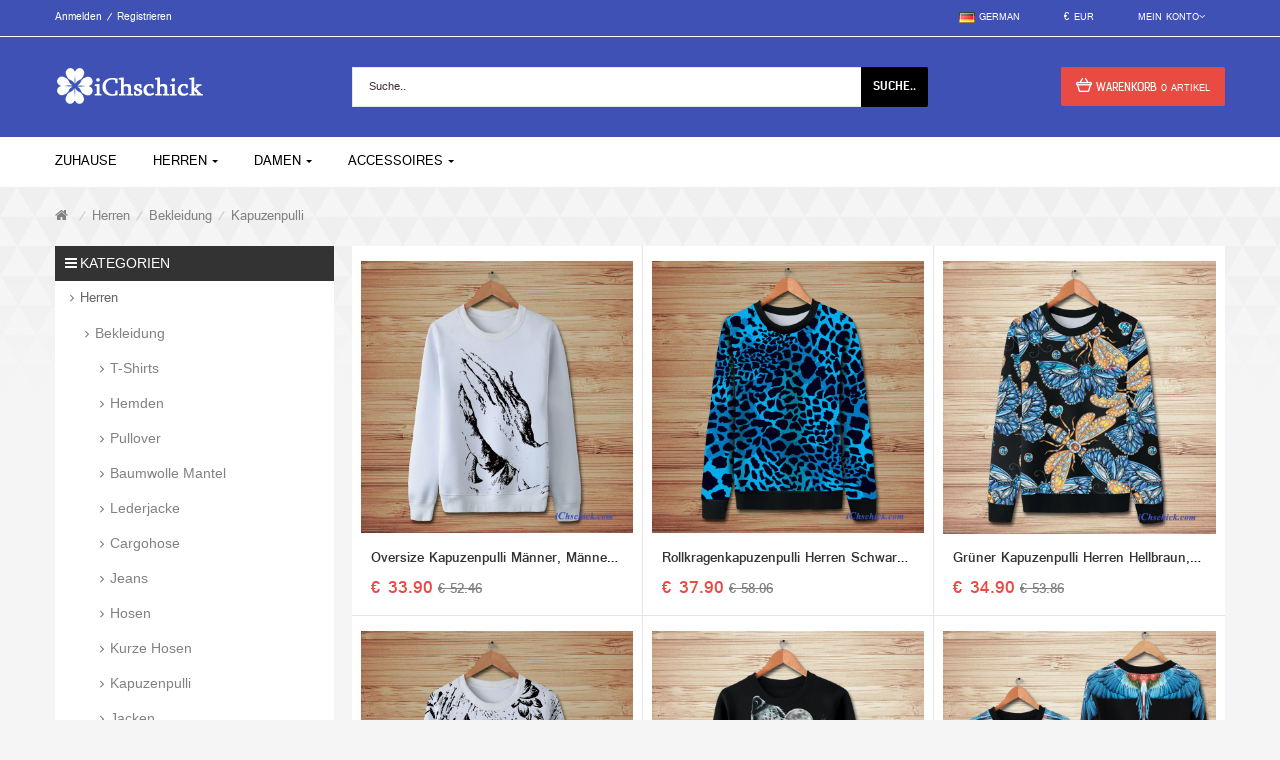

--- FILE ---
content_type: text/html; Charset=UTF-8
request_url: http://www.ichschick.com/Herren/Bekleidung/Kapuzenpulli-cc-30.html
body_size: 7484
content:
<!DOCTYPE html PUBLIC "-//W3C//DTD XHTML 1.0 Strict//EN" "http://www.w3.org/TR/xhtml1/DTD/xhtml1-strict.dtd">
<!--[if IE]><![endif]-->
<!--[if IE 8 ]><html dir="ltr" lang="de" class="ie8"><![endif]-->
<!--[if IE 9 ]><html dir="ltr" lang="de" class="ie9"><![endif]-->
<!--[if (gt IE 9)|!(IE)]><!-->
<html dir="ltr" class="ltr" lang="de">
<!--<![endif]-->
<head>
<meta http-equiv="X-UA-Compatible" content="IE=edge" />
<meta name="viewport" content="width=device-width, initial-scale=1, maximum-scale=1, minimum-scale=1, user-scalable=no" />
<meta http-equiv="Content-Type" content="text/html; charset=utf-8" />
<title>Kaufen Kapuzenpulli Herren Günstig | iChschick.com</title>
<meta name="keywords" content="kapuzenpulli günstig, kaufen kapuzenpulli herren, kapuzenpulli herren günstig">
<meta name="Description" content="Entdecken sie die besten kapuzenpulli herren zu günstigen preisen, wählen sie kapuzenpulli mit kostenlosem versand auf alle bestellungen.">
<meta name="robots" content="index,follow" />
<base href="http://www.ichschick.com/">
<link rel="icon" href="http://www.ichschick.com/favicon.ico" type="image/x-icon">
<link rel="shortcut icon" href="http://www.ichschick.com/favicon.ico" />
<link href="http://www.ichschick.com/theme/stylesheet/bootstrap.css" rel="stylesheet" />
<link href="http://www.ichschick.com/theme/stylesheet/stylesheet.css" rel="stylesheet" />
<link href="http://www.ichschick.com/theme/stylesheet/font.css" rel="stylesheet" />
<link href="http://www.ichschick.com/javascript/font-awesome/css/font-awesome.min.css" rel="stylesheet" />
<script type="text/javascript" src="http://www.ichschick.com/javascript/jquery/jquery-2.1.1.min.js"></script>
<script type="text/javascript" src="http://www.ichschick.com/javascript/bootstrap/js/bootstrap.min.js"></script>
<script type="text/javascript" src="http://www.ichschick.com/javascript/common.js"></script>
<script type="text/javascript" src="http://www.ichschick.com/javascript/layerslider/jquery.plugins.min.js"></script>
<script type="text/javascript" src="http://www.ichschick.com/javascript/layerslider/jquery.revolution.min.js"></script>
</head>
<body class="main-menu-fixed layout-fullwidth">
<div class="row-offcanvas row-offcanvas-left">
  <div id="page">

<section id="header-top" >
  <div id="topbar">
    <div class="container">
      <div class="show-desktop">
        <div class="quick-access pull-left hidden-sm hidden-xs">
          <div class="login links link-active"><script src="/javascript/myaccount.js" type="text/javascript"></script></div>
        </div>
        <div class="quick-top-link links pull-right">
          <div class="btn-group box-language">
            <div class="pull-left">
              <div class="btn-groups">
                  <div><img src="/image/flags/de.png" alt="German"><span> German</span></div>
              </div>
            </div>
          </div>
          <div class="btn-group box-currency">
            <div class="quick-access">
              <div class="btn-groups">
                  <div><span>€</span> <span>EUR</span></div>
              </div>
            </div>
          </div>
          <div class="btn-group box-user">
            <div data-toggle="dropdown"><span>Mein Konto</span><i class="fa fa-angle-down"></i></div>
            <ul class="dropdown-menu setting-menu">
			  <li class="acount"><a rel="nofollow" href="http://www.ichschick.com/account/"><i class="fa fa-user"></i> Mein Konto</a></li>
              <li class="shopping-cart"><a rel="nofollow" href="http://www.ichschick.com/shopcart/"><i class="fa fa-bookmark"></i> Warenkorb</a></li>
              <li class="checkout"><a rel="nofollow" class="last" href="http://www.ichschick.com/shopcart/address/"><i class="fa fa-share"></i> Kasse</a></li>
            </ul>
          </div>
        </div>
      </div>
    </div>
  </div>
  <div class="has-verticalmenu">
    <header id="header">
      <div id="header-main" class="hasverticalmenu">
        <div class="container">
          <div class="row">
            <div class="logo inner col-lg-3 col-md-3 col-sm-3 col-xs-12">
              <div id="logo-main" class="logo-store pull-left"><a href="http://www.ichschick.com/"><span>iChschick</span></a></div>
            </div>
            <div class="inner col-lg-6 col-md-6 col-sm-6 col-xs-12">
              <div id="search-auto" class="search-box search-wrapper clearfix">
                <div class=" search_block">
                    <div id="search" class="search-input-wrapper clearfix clearfixs input-group">
                      <input type="text" value="" size="35" autocomplete="off" placeholder="Suche.." name="search" class="form-control input-lg input-search">
                      <span class="input-group-addon input-group-search">
                      <button class="fa fa-search"></button>
                      <button class="button-search ">Suche..</button>
                      </span></div>
                  <div class="clear clr"></div>
                </div>
              </div>
            </div>
            <div id="cart-top" class="inner col-lg-3 col-md-3 col-sm-3 hidden-xs">
              <div class="cart-top">
                <div id="cart" class="btn-group btn-block">
                  <div class="heading">
                    <div class="cart-inner pull-right">
                      <a rel="nofollow" href="http://www.ichschick.com/shopcart/"><div class="icon-cart"></div>
                      <h4>Warenkorb</h4>
                      <span id="cart-total"><script src="/javascript/mycart.js" type="text/javascript"></script></span></a></div>
                  </div>
                </div>
              </div>
            </div>
          </div>
        </div>
      </div>
    </header>
    <section id="pav-masshead" class="pav-masshead aligned-right">
      <div class="container">
        <div class="inner row clearfix">
          <div id="pav-mainnav" class="col-lg-12 col-md-12 col-sm-12">
            <div class="pav-megamenu">
              <div class="navbar navbar-mega" role="navigation">
                <div id="mainmenutop" class="megamenu" role="navigation">
                  <div class="show-mobile hidden-lg hidden-md">
                    <div class="quick-access pull-left">
                      <button data-toggle="offcanvas" class="btn btn-outline visible-xs visible-sm" type="button"><span class="fa fa-bars"></span> Kategorien</button>
                    </div>
                  </div>
                  <div class="collapse navbar-collapse" id="bs-megamenu">
                    <ul class="nav navbar-nav megamenu">
                      <li><a href="http://www.ichschick.com/"><span class="menu-title">ZUHAUSE</span></a></li>
					  <li class="parent dropdown aligned-left"><a href="http://www.ichschick.com/Herren-ca-1.html" class="dropdown-toggle" data-toggle="dropdown"><span class="menu-title">Herren</span><b class="caret"></b></a>
<div class="dropdown-menu" style="width:800px">
                              <div class="dropdown-menu-inner">
                                <div class="row">
<div class="mega-col col-xs-12 col-sm-12 col-md-4">
                                    <div class="mega-col-inner">
                                      <div class="pavo-widget">
                                        <div class="pavo-widget">
										<ul><li>
                                          <h4 class="widget-heading title"><a href="http://www.ichschick.com/Herren/Bekleidung-cb-1.html"><span class="title">Bekleidung</span></a></h4>
					<div class="widget-inner">
       <ul class="content">
<li><a href="http://www.ichschick.com/Herren/Bekleidung/T-Shirts-cc-24.html"><span>T-Shirts</span></a></li>
<li><a href="http://www.ichschick.com/Herren/Bekleidung/Hemden-cc-25.html"><span>Hemden</span></a></li>
<li><a href="http://www.ichschick.com/Herren/Bekleidung/Pullover-cc-26.html"><span>Pullover</span></a></li>
<li><a href="http://www.ichschick.com/Herren/Bekleidung/Baumwolle-Mantel-cc-71.html"><span>Baumwolle Mantel</span></a></li>
<li><a href="http://www.ichschick.com/Herren/Bekleidung/Lederjacke-cc-64.html"><span>Lederjacke</span></a></li>
<li><a href="http://www.ichschick.com/Herren/Bekleidung/Cargohose-cc-63.html"><span>Cargohose</span></a></li>
<li><a href="http://www.ichschick.com/Herren/Bekleidung/Jeans-cc-27.html"><span>Jeans</span></a></li>
<li><a href="http://www.ichschick.com/Herren/Bekleidung/Hosen-cc-28.html"><span>Hosen</span></a></li>
<li><a href="http://www.ichschick.com/Herren/Bekleidung/Kurze-Hosen-cc-29.html"><span>Kurze Hosen</span></a></li>
<li><a href="http://www.ichschick.com/Herren/Bekleidung/Kapuzenpulli-cc-30.html"><span>Kapuzenpulli</span></a></li>
<li><a href="http://www.ichschick.com/Herren/Bekleidung/Jacken-cc-31.html"><span>Jacken</span></a></li>
<li><a href="http://www.ichschick.com/Herren/Bekleidung/Mäntel-cc-32.html"><span>Mäntel</span></a></li>
<li><a href="http://www.ichschick.com/Herren/Bekleidung/Anzugjacke-cc-33.html"><span>Anzugjacke</span></a></li>
<li><a href="http://www.ichschick.com/Herren/Bekleidung/Daunenjacke-cc-34.html"><span>Daunenjacke</span></a></li>
</ul>
</div>
</li></ul></div>
                                      </div>
                                    </div>
                                  </div>
<div class="mega-col col-xs-12 col-sm-12 col-md-4">
                                    <div class="mega-col-inner">
                                      <div class="pavo-widget">
                                        <div class="pavo-widget">
										<ul><li>
                                          <h4 class="widget-heading title"><a href="http://www.ichschick.com/Herren/Schuhe-cb-2.html"><span class="title">Schuhe</span></a></h4>
					<div class="widget-inner">
       <ul class="content">
<li><a href="http://www.ichschick.com/Herren/Schuhe/Flip-flops-cc-1.html"><span>Flip flops</span></a></li>
<li><a href="http://www.ichschick.com/Herren/Schuhe/Sandalen-cc-2.html"><span>Sandalen</span></a></li>
<li><a href="http://www.ichschick.com/Herren/Schuhe/Business-Schuhe-cc-3.html"><span>Business-Schuhe</span></a></li>
<li><a href="http://www.ichschick.com/Herren/Schuhe/Hausschuhe-cc-67.html"><span>Hausschuhe</span></a></li>
<li><a href="http://www.ichschick.com/Herren/Schuhe/Stiefel-cc-4.html"><span>Stiefel</span></a></li>
<li><a href="http://www.ichschick.com/Herren/Schuhe/Halbschuhe-cc-5.html"><span>Halbschuhe</span></a></li>
<li><a href="http://www.ichschick.com/Herren/Schuhe/Laufschuhe-cc-6.html"><span>Laufschuhe</span></a></li>
<li><a href="http://www.ichschick.com/Herren/Schuhe/Fußballschuhe-cc-7.html"><span>Fußballschuhe</span></a></li>
<li><a href="http://www.ichschick.com/Herren/Schuhe/Basketballschuhe-cc-8.html"><span>Basketballschuhe</span></a></li>
</ul>
</div>
</li></ul></div>
                                      </div>
                                    </div>
                                  </div>
<div class="mega-col col-xs-12 col-sm-12 col-md-4">
                                    <div class="mega-col-inner">
                                      <div class="pavo-widget">
                                        <div class="pavo-widget">
										<ul><li>
                                          <h4 class="widget-heading title"><a href="http://www.ichschick.com/Herren/Taschen-cb-3.html"><span class="title">Taschen</span></a></h4>
					<div class="widget-inner">
       <ul class="content">
<li><a href="http://www.ichschick.com/Herren/Taschen/Geldbörse-cc-16.html"><span>Geldbörse</span></a></li>
<li><a href="http://www.ichschick.com/Herren/Taschen/Rucksäcke-cc-17.html"><span>Rucksäcke</span></a></li>
<li><a href="http://www.ichschick.com/Herren/Taschen/Handtaschen-cc-18.html"><span>Handtaschen</span></a></li>
<li><a href="http://www.ichschick.com/Herren/Taschen/Reisetasche-cc-68.html"><span>Reisetasche</span></a></li>
<li><a href="http://www.ichschick.com/Herren/Taschen/Umhängetaschen-cc-19.html"><span>Umhängetaschen</span></a></li>
</ul>
</div>
</li></ul></div>
                                      </div>
                                    </div>
                                  </div>
</div>
                              </div>
                            </div>
</li>
<li class="parent dropdown aligned-left"><a href="http://www.ichschick.com/Damen-ca-2.html" class="dropdown-toggle" data-toggle="dropdown"><span class="menu-title">Damen</span><b class="caret"></b></a>
<div class="dropdown-menu" style="width:800px">
                              <div class="dropdown-menu-inner">
                                <div class="row">
<div class="mega-col col-xs-12 col-sm-12 col-md-4">
                                    <div class="mega-col-inner">
                                      <div class="pavo-widget">
                                        <div class="pavo-widget">
										<ul><li>
                                          <h4 class="widget-heading title"><a href="http://www.ichschick.com/Damen/Bekleidung-cb-4.html"><span class="title">Bekleidung</span></a></h4>
					<div class="widget-inner">
       <ul class="content">
<li><a href="http://www.ichschick.com/Damen/Bekleidung/T-Shirts-cc-35.html"><span>T-Shirts</span></a></li>
<li><a href="http://www.ichschick.com/Damen/Bekleidung/Blusen-cc-36.html"><span>Blusen</span></a></li>
<li><a href="http://www.ichschick.com/Damen/Bekleidung/Hosen-cc-37.html"><span>Hosen</span></a></li>
<li><a href="http://www.ichschick.com/Damen/Bekleidung/Baumwolle-Mantel-cc-72.html"><span>Baumwolle Mantel</span></a></li>
<li><a href="http://www.ichschick.com/Damen/Bekleidung/Kurze-Hosen-cc-66.html"><span>Kurze Hosen</span></a></li>
<li><a href="http://www.ichschick.com/Damen/Bekleidung/Lederjacke-cc-65.html"><span>Lederjacke</span></a></li>
<li><a href="http://www.ichschick.com/Damen/Bekleidung/Anzugjacke-cc-62.html"><span>Anzugjacke</span></a></li>
<li><a href="http://www.ichschick.com/Damen/Bekleidung/Jeans-cc-38.html"><span>Jeans</span></a></li>
<li><a href="http://www.ichschick.com/Damen/Bekleidung/Kapuzenpullis-cc-39.html"><span>Kapuzenpullis</span></a></li>
<li><a href="http://www.ichschick.com/Damen/Bekleidung/Röcke-cc-40.html"><span>Röcke</span></a></li>
<li><a href="http://www.ichschick.com/Damen/Bekleidung/Kleider-cc-41.html"><span>Kleider</span></a></li>
<li><a href="http://www.ichschick.com/Damen/Bekleidung/Jacken-cc-42.html"><span>Jacken</span></a></li>
<li><a href="http://www.ichschick.com/Damen/Bekleidung/Mäntel-cc-43.html"><span>Mäntel</span></a></li>
<li><a href="http://www.ichschick.com/Damen/Bekleidung/Daunenjacken-cc-44.html"><span>Daunenjacken</span></a></li>
</ul>
</div>
</li></ul></div>
                                      </div>
                                    </div>
                                  </div>
<div class="mega-col col-xs-12 col-sm-12 col-md-4">
                                    <div class="mega-col-inner">
                                      <div class="pavo-widget">
                                        <div class="pavo-widget">
										<ul><li>
                                          <h4 class="widget-heading title"><a href="http://www.ichschick.com/Damen/Schuhe-cb-5.html"><span class="title">Schuhe</span></a></h4>
					<div class="widget-inner">
       <ul class="content">
<li><a href="http://www.ichschick.com/Damen/Schuhe/Flip-flops-cc-9.html"><span>Flip flops</span></a></li>
<li><a href="http://www.ichschick.com/Damen/Schuhe/Sandalen-cc-10.html"><span>Sandalen</span></a></li>
<li><a href="http://www.ichschick.com/Damen/Schuhe/Business-Schuhe-cc-11.html"><span>Business-Schuhe</span></a></li>
<li><a href="http://www.ichschick.com/Damen/Schuhe/Hausschuhe-cc-70.html"><span>Hausschuhe</span></a></li>
<li><a href="http://www.ichschick.com/Damen/Schuhe/Stiefel-cc-12.html"><span>Stiefel</span></a></li>
<li><a href="http://www.ichschick.com/Damen/Schuhe/Halbschuhe-cc-13.html"><span>Halbschuhe</span></a></li>
<li><a href="http://www.ichschick.com/Damen/Schuhe/Pumps-cc-14.html"><span>Pumps</span></a></li>
<li><a href="http://www.ichschick.com/Damen/Schuhe/Laufschuhe-cc-15.html"><span>Laufschuhe</span></a></li>
</ul>
</div>
</li></ul></div>
                                      </div>
                                    </div>
                                  </div>
<div class="mega-col col-xs-12 col-sm-12 col-md-4">
                                    <div class="mega-col-inner">
                                      <div class="pavo-widget">
                                        <div class="pavo-widget">
										<ul><li>
                                          <h4 class="widget-heading title"><a href="http://www.ichschick.com/Damen/Taschen-cb-6.html"><span class="title">Taschen</span></a></h4>
					<div class="widget-inner">
       <ul class="content">
<li><a href="http://www.ichschick.com/Damen/Taschen/Geldbörse-cc-20.html"><span>Geldbörse</span></a></li>
<li><a href="http://www.ichschick.com/Damen/Taschen/Rucksäcke-cc-21.html"><span>Rucksäcke</span></a></li>
<li><a href="http://www.ichschick.com/Damen/Taschen/Handtaschen-cc-22.html"><span>Handtaschen</span></a></li>
<li><a href="http://www.ichschick.com/Damen/Taschen/Reisetasche-cc-69.html"><span>Reisetasche</span></a></li>
<li><a href="http://www.ichschick.com/Damen/Taschen/Umhängetaschen-cc-23.html"><span>Umhängetaschen</span></a></li>
</ul>
</div>
</li></ul></div>
                                      </div>
                                    </div>
                                  </div>
</div>
                              </div>
                            </div>
</li>
<li class="parent dropdown aligned-left"><a href="http://www.ichschick.com/Accessoires-ca-3.html" class="dropdown-toggle" data-toggle="dropdown"><span class="menu-title">Accessoires</span><b class="caret"></b></a>
<div class="dropdown-menu" style="width:580px">
                              <div class="dropdown-menu-inner">
                                <div class="row">
<div class="mega-col col-xs-12 col-sm-12 col-md-6">
                                    <div class="mega-col-inner">
                                      <div class="pavo-widget">
                                        <div class="pavo-widget">
										<ul><li>
                                          <h4 class="widget-heading title"><a href="http://www.ichschick.com/Accessoires/Damen-cb-7.html"><span class="title">Damen</span></a></h4>
					<div class="widget-inner">
       <ul class="content">
<li><a href="http://www.ichschick.com/Accessoires/Damen/Handschuhe-cc-61.html"><span>Handschuhe</span></a></li>
<li><a href="http://www.ichschick.com/Accessoires/Damen/Geldbörse-cc-60.html"><span>Geldbörse</span></a></li>
<li><a href="http://www.ichschick.com/Accessoires/Damen/Gürtel-cc-59.html"><span>Gürtel</span></a></li>
<li><a href="http://www.ichschick.com/Accessoires/Damen/Hüte-Caps-cc-58.html"><span>Hüte / Caps</span></a></li>
<li><a href="http://www.ichschick.com/Accessoires/Damen/Sonnenbrille-cc-57.html"><span>Sonnenbrille</span></a></li>
<li><a href="http://www.ichschick.com/Accessoires/Damen/Socken-cc-56.html"><span>Socken</span></a></li>
<li><a href="http://www.ichschick.com/Accessoires/Damen/Silberschmuck-cc-55.html"><span>Silberschmuck</span></a></li>
<li><a href="http://www.ichschick.com/Accessoires/Damen/Schal-cc-54.html"><span>Schal</span></a></li>
</ul>
</div>
</li></ul></div>
                                      </div>
                                    </div>
                                  </div>
<div class="mega-col col-xs-12 col-sm-12 col-md-6">
                                    <div class="mega-col-inner">
                                      <div class="pavo-widget">
                                        <div class="pavo-widget">
										<ul><li>
                                          <h4 class="widget-heading title"><a href="http://www.ichschick.com/Accessoires/Herren-cb-8.html"><span class="title">Herren</span></a></h4>
					<div class="widget-inner">
       <ul class="content">
<li><a href="http://www.ichschick.com/Accessoires/Herren/Querbinder-Fliege-cc-53.html"><span>Querbinder & Fliege</span></a></li>
<li><a href="http://www.ichschick.com/Accessoires/Herren/Silberschmuck-cc-52.html"><span>Silberschmuck</span></a></li>
<li><a href="http://www.ichschick.com/Accessoires/Herren/Schal-cc-51.html"><span>Schal</span></a></li>
<li><a href="http://www.ichschick.com/Accessoires/Herren/Handschuhe-cc-50.html"><span>Handschuhe</span></a></li>
<li><a href="http://www.ichschick.com/Accessoires/Herren/Socken-cc-49.html"><span>Socken</span></a></li>
<li><a href="http://www.ichschick.com/Accessoires/Herren/Sonnenbrille-cc-48.html"><span>Sonnenbrille</span></a></li>
<li><a href="http://www.ichschick.com/Accessoires/Herren/Hüte-Caps-cc-47.html"><span>Hüte / Caps</span></a></li>
<li><a href="http://www.ichschick.com/Accessoires/Herren/Gürtel-cc-46.html"><span>Gürtel</span></a></li>
<li><a href="http://www.ichschick.com/Accessoires/Herren/Krawatte-cc-45.html"><span>Krawatte</span></a></li>
</ul>
</div>
</li></ul></div>
                                      </div>
                                    </div>
                                  </div>
</div>
                              </div>
                            </div>
</li>

                    </ul>
                  </div>
                </div>
              </div>
            </div>
          </div>
        </div>
      </div>
    </section>
  </div>
</section>
<div id="columns">
  <div class="container">
    <ul class="breadcrumb">
	  <li><a href="http://www.ichschick.com/"><i class="fa fa-home"></i></a></li>
	  <li><a title="Kaufen Kapuzenpulli Herren Günstig | iChschick.com" href="http://www.ichschick.com/Herren-ca-1.html">Herren</a></li><li><a title="Kaufen Kapuzenpulli Herren Günstig | iChschick.com" href="http://www.ichschick.com/Herren/Bekleidung-cb-1.html">Bekleidung</a></li><li><a title="Kaufen Kapuzenpulli Herren Günstig | iChschick.com" href="http://www.ichschick.com/Herren/Bekleidung/Kapuzenpulli-cc-30.html">Kapuzenpulli</a></li>
    </ul>
    <div class="row">
      
<aside id="sidebar-left" class="col-md-3">
<div id="column-left" class="hidden-xs hidden-sm sidebar col-sm-3">
      <div class="side-nav-categories">
        <div class="block-title">Kategorien</div>
        <div class="box-content box-category">
          <ul><li><a href="http://www.ichschick.com/Herren-ca-1.html">Herren</a>
<ul>

<li><a href="http://www.ichschick.com/Herren/Bekleidung-cb-1.html">Bekleidung</a>
<ul>
<li><a href="http://www.ichschick.com/Herren/Bekleidung/T-Shirts-cc-24.html">T-Shirts</a></li>
<li><a href="http://www.ichschick.com/Herren/Bekleidung/Hemden-cc-25.html">Hemden</a></li>
<li><a href="http://www.ichschick.com/Herren/Bekleidung/Pullover-cc-26.html">Pullover</a></li>
<li><a href="http://www.ichschick.com/Herren/Bekleidung/Baumwolle-Mantel-cc-71.html">Baumwolle Mantel</a></li>
<li><a href="http://www.ichschick.com/Herren/Bekleidung/Lederjacke-cc-64.html">Lederjacke</a></li>
<li><a href="http://www.ichschick.com/Herren/Bekleidung/Cargohose-cc-63.html">Cargohose</a></li>
<li><a href="http://www.ichschick.com/Herren/Bekleidung/Jeans-cc-27.html">Jeans</a></li>
<li><a href="http://www.ichschick.com/Herren/Bekleidung/Hosen-cc-28.html">Hosen</a></li>
<li><a href="http://www.ichschick.com/Herren/Bekleidung/Kurze-Hosen-cc-29.html">Kurze Hosen</a></li>
<li><a href="http://www.ichschick.com/Herren/Bekleidung/Kapuzenpulli-cc-30.html">Kapuzenpulli</a></li>
<li><a href="http://www.ichschick.com/Herren/Bekleidung/Jacken-cc-31.html">Jacken</a></li>
<li><a href="http://www.ichschick.com/Herren/Bekleidung/Mäntel-cc-32.html">Mäntel</a></li>
<li><a href="http://www.ichschick.com/Herren/Bekleidung/Anzugjacke-cc-33.html">Anzugjacke</a></li>
<li><a href="http://www.ichschick.com/Herren/Bekleidung/Daunenjacke-cc-34.html">Daunenjacke</a></li>
</ul>
</li>

<li><a href="http://www.ichschick.com/Herren/Schuhe-cb-2.html">Schuhe</a>
<ul>
<li><a href="http://www.ichschick.com/Herren/Schuhe/Flip-flops-cc-1.html">Flip flops</a></li>
<li><a href="http://www.ichschick.com/Herren/Schuhe/Sandalen-cc-2.html">Sandalen</a></li>
<li><a href="http://www.ichschick.com/Herren/Schuhe/Business-Schuhe-cc-3.html">Business-Schuhe</a></li>
<li><a href="http://www.ichschick.com/Herren/Schuhe/Hausschuhe-cc-67.html">Hausschuhe</a></li>
<li><a href="http://www.ichschick.com/Herren/Schuhe/Stiefel-cc-4.html">Stiefel</a></li>
<li><a href="http://www.ichschick.com/Herren/Schuhe/Halbschuhe-cc-5.html">Halbschuhe</a></li>
<li><a href="http://www.ichschick.com/Herren/Schuhe/Laufschuhe-cc-6.html">Laufschuhe</a></li>
<li><a href="http://www.ichschick.com/Herren/Schuhe/Fußballschuhe-cc-7.html">Fußballschuhe</a></li>
<li><a href="http://www.ichschick.com/Herren/Schuhe/Basketballschuhe-cc-8.html">Basketballschuhe</a></li>
</ul>
</li>

<li><a href="http://www.ichschick.com/Herren/Taschen-cb-3.html">Taschen</a>
<ul>
<li><a href="http://www.ichschick.com/Herren/Taschen/Geldbörse-cc-16.html">Geldbörse</a></li>
<li><a href="http://www.ichschick.com/Herren/Taschen/Rucksäcke-cc-17.html">Rucksäcke</a></li>
<li><a href="http://www.ichschick.com/Herren/Taschen/Handtaschen-cc-18.html">Handtaschen</a></li>
<li><a href="http://www.ichschick.com/Herren/Taschen/Reisetasche-cc-68.html">Reisetasche</a></li>
<li><a href="http://www.ichschick.com/Herren/Taschen/Umhängetaschen-cc-19.html">Umhängetaschen</a></li>
</ul>
</li>
</ul>
</li>

<li><a href="http://www.ichschick.com/Damen-ca-2.html">Damen</a></li>

<li><a href="http://www.ichschick.com/Accessoires-ca-3.html">Accessoires</a></li>
</ul>
        </div>
      </div>
<div class="box box-product special">
    <div class="box-heading"><span>Empfohlene Produkte</span><em class="line"></em></div>
    <div class="box-content">
      <div class="row products-row">
	    <div class="product-col col-fullwidth">
          <div class="product-img img images clearfix">
            <div class="image"><a class="img" href="http://www.ichschick.com/items/Elegant-Sneaker-Herren-Günstige-Herrenschuhe-Sale-v-8608.html"><img alt="Elegant Sneaker Herren, Günstige Herrenschuhe Sale" title="Elegant Sneaker Herren, Günstige Herrenschuhe Sale" src="/bilder/main/Elegant-Sneaker-Herren-Günstige-Herrenschuhe-Sale-8608.jpg" class="img-responsive" /></a></div>
            <div class="product-meta">
              <div class="product-meta-inner">
                <h6 class="name"><a href="http://www.ichschick.com/items/Elegant-Sneaker-Herren-Günstige-Herrenschuhe-Sale-v-8608.html">Elegant Sneaker Herren, Günstige Herrenschuhe Sale</a></h6>
                <div class="price">
                  <span class="price-old">€ 137.00</span><span class="price-new">€ 81.20</span>
                </div>
              </div>
            </div>
          </div>
        </div>
		<div class="product-col col-fullwidth">
          <div class="product-img img images clearfix">
            <div class="image"><a class="img" href="http://www.ichschick.com/items/Herren-Kapuzenpulli-Merinowolle-Roter-Rollkragenkapuzenpulli-Herren-Kaufen-v-2223.html"><img alt="Herren Kapuzenpulli Merinowolle, Roter Rollkragenkapuzenpulli Herren Kaufen" title="Herren Kapuzenpulli Merinowolle, Roter Rollkragenkapuzenpulli Herren Kaufen" src="/bilder/main/Herren-Kapuzenpulli-Merinowolle-Roter-Rollkragenkapuzenpulli-Herren-Kaufen-2223.jpg" class="img-responsive" /></a></div>
            <div class="product-meta">
              <div class="product-meta-inner">
                <h6 class="name"><a href="http://www.ichschick.com/items/Herren-Kapuzenpulli-Merinowolle-Roter-Rollkragenkapuzenpulli-Herren-Kaufen-v-2223.html">Herren Kapuzenpulli Merinowolle, Roter Rollkragenkapuzenpulli Herren Kaufen</a></h6>
                <div class="price">
                  <span class="price-old">€ 53.86</span><span class="price-new">€ 34.90</span>
                </div>
              </div>
            </div>
          </div>
        </div>
		<div class="product-col col-fullwidth">
          <div class="product-img img images clearfix">
            <div class="image"><a class="img" href="http://www.ichschick.com/items/Tolle-Kleider-Kaufen-Khaki-Abschlusskleider-Online-Shop-Billig-v-5869.html"><img alt="Tolle Kleider Kaufen Khaki, Abschlusskleider Online Shop Billig" title="Tolle Kleider Kaufen Khaki, Abschlusskleider Online Shop Billig" src="/bilder/main/Tolle-Kleider-Kaufen-Khaki-Abschlusskleider-Online-Shop-Billig-5869.jpg" class="img-responsive" /></a></div>
            <div class="product-meta">
              <div class="product-meta-inner">
                <h6 class="name"><a href="http://www.ichschick.com/items/Tolle-Kleider-Kaufen-Khaki-Abschlusskleider-Online-Shop-Billig-v-5869.html">Tolle Kleider Kaufen Khaki, Abschlusskleider Online Shop Billig</a></h6>
                <div class="price">
                  <span class="price-old">€ 74.86</span><span class="price-new">€ 49.90</span>
                </div>
              </div>
            </div>
          </div>
        </div>
		<div class="product-col col-fullwidth">
          <div class="product-img img images clearfix">
            <div class="image"><a class="img" href="http://www.ichschick.com/items/Bekleidung-Anzugjacke-Jugend-Britischen-Freizeit-Schlank-Gut-Aussehend-Rosa-Verkaufen-v-13727.html"><img alt="Bekleidung Anzugjacke Jugend Britischen Freizeit Schlank Gut Aussehend Rosa Verkaufen" title="Bekleidung Anzugjacke Jugend Britischen Freizeit Schlank Gut Aussehend Rosa Verkaufen" src="/bilder/main/Bekleidung-Anzugjacke-Jugend-Britischen-Freizeit-Schlank-Gut-Aussehend-Rosa-Verkaufen-13727.jpg" class="img-responsive" /></a></div>
            <div class="product-meta">
              <div class="product-meta-inner">
                <h6 class="name"><a href="http://www.ichschick.com/items/Bekleidung-Anzugjacke-Jugend-Britischen-Freizeit-Schlank-Gut-Aussehend-Rosa-Verkaufen-v-13727.html">Bekleidung Anzugjacke Jugend Britischen Freizeit Schlank Gut Aussehend Rosa Verkaufen</a></h6>
                <div class="price">
                  <span class="price-old">€ 93.00</span><span class="price-new">€ 55.20</span>
                </div>
              </div>
            </div>
          </div>
        </div>
		<div class="product-col col-fullwidth">
          <div class="product-img img images clearfix">
            <div class="image"><a class="img" href="http://www.ichschick.com/items/Leder-Herren-Sandbeige-Herren-Stiefeletten-Mit-Reißverschluss-v-705.html"><img alt="Leder Herren Sandbeige, Herren Stiefeletten Mit Reißverschluss" title="Leder Herren Sandbeige, Herren Stiefeletten Mit Reißverschluss" src="/bilder/main/Leder-Herren-Sandbeige-Herren-Stiefeletten-Mit-Reißverschluss-705.jpg" class="img-responsive" /></a></div>
            <div class="product-meta">
              <div class="product-meta-inner">
                <h6 class="name"><a href="http://www.ichschick.com/items/Leder-Herren-Sandbeige-Herren-Stiefeletten-Mit-Reißverschluss-v-705.html">Leder Herren Sandbeige, Herren Stiefeletten Mit Reißverschluss</a></h6>
                <div class="price">
                  <span class="price-old">€ 72.06</span><span class="price-new">€ 47.90</span>
                </div>
              </div>
            </div>
          </div>
        </div>
		<div class="product-col col-fullwidth">
          <div class="product-img img images clearfix">
            <div class="image"><a class="img" href="http://www.ichschick.com/items/Herren-Socken-Baumwollsocken-Low-Sommer-Kurz-Sport-Schwarz-Hell-Günstig-v-9972.html"><img alt="Herren Socken Baumwollsocken Low Sommer Kurz Sport Schwarz Hell Günstig" title="Herren Socken Baumwollsocken Low Sommer Kurz Sport Schwarz Hell Günstig" src="/bilder/main/Herren-Socken-Baumwollsocken-Low-Sommer-Kurz-Sport-Schwarz-Hell-Günstig-9972.jpg" class="img-responsive" /></a></div>
            <div class="product-meta">
              <div class="product-meta-inner">
                <h6 class="name"><a href="http://www.ichschick.com/items/Herren-Socken-Baumwollsocken-Low-Sommer-Kurz-Sport-Schwarz-Hell-Günstig-v-9972.html">Herren Socken Baumwollsocken Low Sommer Kurz Sport Schwarz Hell Günstig</a></h6>
                <div class="price">
                  <span class="price-old">€ 38.00</span><span class="price-new">€ 22.20</span>
                </div>
              </div>
            </div>
          </div>
        </div>
		
      </div>
    </div>
  </div>
<div style="margin-top:25px;margin-bottom:25px;">
    <div class="item"><a href="http://www.ichschick.com/Damen/Bekleidung/R%C3%B6cke-cc-40.html"><img class="img-responsive" alt="Sommer Röcke Damen" src="/images/Sommer-Röcke-Damen.jpg" /></a></div>
</div>
	  </div>
</aside>

      <section id="sidebar-main" class="col-md-9">
        <div id="content">
		  <div id="products" class="product-grid">
            <div class="products-block">
			<div class="row products-row">
                <div class="col-lg-4 col-md-4 col-sm-4 col-xs-12 product-col col-fullwidth">
                  <div class="product-block">
                    <div class="image">
                      <div class="product-img img images clearfix"><a class="img" href="http://www.ichschick.com/items/Oversize-Kapuzenpulli-Männer-Männer-Strickkapuzenpulli-v-2217.html"><img class="img-responsive" alt="Oversize Kapuzenpulli Männer, Männer Strickkapuzenpulli" title="Oversize Kapuzenpulli Männer, Männer Strickkapuzenpulli" src="/bilder/main/Oversize-Kapuzenpulli-Männer-Männer-Strickkapuzenpulli-2217.jpg" /></a></div>
                    </div>
                    <div class="product-meta">
                      <div class="product-meta-inner">
                        <h6 class="name"><a href="http://www.ichschick.com/items/Oversize-Kapuzenpulli-Männer-Männer-Strickkapuzenpulli-v-2217.html">Oversize Kapuzenpulli Männer, Männer Strickkapuzenpulli</a></h6>
                        <div class="price"><span class="price-new">€ 33.90</span> <span class="price-old">€ 52.46</span></div>
                      </div>
                    </div>
                  </div>
                </div>
        
                <div class="col-lg-4 col-md-4 col-sm-4 col-xs-12 product-col col-fullwidth">
                  <div class="product-block">
                    <div class="image">
                      <div class="product-img img images clearfix"><a class="img" href="http://www.ichschick.com/items/Rollkragenkapuzenpulli-Herren-Schwarz-Braun-Sweat-Kapuzenpulli-Herren-Kaufen-v-2218.html"><img class="img-responsive" alt="Rollkragenkapuzenpulli Herren Schwarz Braun, Sweat Kapuzenpulli Herren Kaufen" title="Rollkragenkapuzenpulli Herren Schwarz Braun, Sweat Kapuzenpulli Herren Kaufen" src="/bilder/main/Rollkragenkapuzenpulli-Herren-Schwarz-Braun-Sweat-Kapuzenpulli-Herren-Kaufen-2218.jpg" /></a></div>
                    </div>
                    <div class="product-meta">
                      <div class="product-meta-inner">
                        <h6 class="name"><a href="http://www.ichschick.com/items/Rollkragenkapuzenpulli-Herren-Schwarz-Braun-Sweat-Kapuzenpulli-Herren-Kaufen-v-2218.html">Rollkragenkapuzenpulli Herren Schwarz Braun, Sweat Kapuzenpulli Herren Kaufen</a></h6>
                        <div class="price"><span class="price-new">€ 37.90</span> <span class="price-old">€ 58.06</span></div>
                      </div>
                    </div>
                  </div>
                </div>
        
                <div class="col-lg-4 col-md-4 col-sm-4 col-xs-12 product-col col-fullwidth">
                  <div class="product-block">
                    <div class="image">
                      <div class="product-img img images clearfix"><a class="img" href="http://www.ichschick.com/items/Grüner-Kapuzenpulli-Herren-Hellbraun-Coole-Kapuzenpulli-Für-Männer-Günstig-v-2219.html"><img class="img-responsive" alt="Grüner Kapuzenpulli Herren Hellbraun, Coole Kapuzenpulli Für Männer Günstig" title="Grüner Kapuzenpulli Herren Hellbraun, Coole Kapuzenpulli Für Männer Günstig" src="/bilder/main/Grüner-Kapuzenpulli-Herren-Hellbraun-Coole-Kapuzenpulli-Für-Männer-Günstig-2219.jpg" /></a></div>
                    </div>
                    <div class="product-meta">
                      <div class="product-meta-inner">
                        <h6 class="name"><a href="http://www.ichschick.com/items/Grüner-Kapuzenpulli-Herren-Hellbraun-Coole-Kapuzenpulli-Für-Männer-Günstig-v-2219.html">Grüner Kapuzenpulli Herren Hellbraun, Coole Kapuzenpulli Für Männer Günstig</a></h6>
                        <div class="price"><span class="price-new">€ 34.90</span> <span class="price-old">€ 53.86</span></div>
                      </div>
                    </div>
                  </div>
                </div>
        </div><div class="row products-row">
                <div class="col-lg-4 col-md-4 col-sm-4 col-xs-12 product-col col-fullwidth">
                  <div class="product-block">
                    <div class="image">
                      <div class="product-img img images clearfix"><a class="img" href="http://www.ichschick.com/items/Kapuzenpulli-Mit-Schalkragen-Herren-Marineblau-Kapuzenpulli-Mit-Hemdkragen-Herren-v-2220.html"><img class="img-responsive" alt="Kapuzenpulli Mit Schalkragen Herren Marineblau, Kapuzenpulli Mit Hemdkragen Herren" title="Kapuzenpulli Mit Schalkragen Herren Marineblau, Kapuzenpulli Mit Hemdkragen Herren" src="/bilder/main/Kapuzenpulli-Mit-Schalkragen-Herren-Marineblau-Kapuzenpulli-Mit-Hemdkragen-Herren-2220.jpg" /></a></div>
                    </div>
                    <div class="product-meta">
                      <div class="product-meta-inner">
                        <h6 class="name"><a href="http://www.ichschick.com/items/Kapuzenpulli-Mit-Schalkragen-Herren-Marineblau-Kapuzenpulli-Mit-Hemdkragen-Herren-v-2220.html">Kapuzenpulli Mit Schalkragen Herren Marineblau, Kapuzenpulli Mit Hemdkragen Herren</a></h6>
                        <div class="price"><span class="price-new">€ 36.90</span> <span class="price-old">€ 56.66</span></div>
                      </div>
                    </div>
                  </div>
                </div>
        
                <div class="col-lg-4 col-md-4 col-sm-4 col-xs-12 product-col col-fullwidth">
                  <div class="product-block">
                    <div class="image">
                      <div class="product-img img images clearfix"><a class="img" href="http://www.ichschick.com/items/Modische-Kapuzenpulli-Herren-Olivgrün-Strickjacke-Herren-Mit-Reissverschluss-Billig-v-2221.html"><img class="img-responsive" alt="Modische Kapuzenpulli Herren Olivgrün, Strickjacke Herren Mit Reissverschluss Billig" title="Modische Kapuzenpulli Herren Olivgrün, Strickjacke Herren Mit Reissverschluss Billig" src="/bilder/main/Modische-Kapuzenpulli-Herren-Olivgrün-Strickjacke-Herren-Mit-Reissverschluss-Billig-2221.jpg" /></a></div>
                    </div>
                    <div class="product-meta">
                      <div class="product-meta-inner">
                        <h6 class="name"><a href="http://www.ichschick.com/items/Modische-Kapuzenpulli-Herren-Olivgrün-Strickjacke-Herren-Mit-Reissverschluss-Billig-v-2221.html">Modische Kapuzenpulli Herren Olivgrün, Strickjacke Herren Mit Reissverschluss Billig</a></h6>
                        <div class="price"><span class="price-new">€ 31.90</span> <span class="price-old">€ 49.66</span></div>
                      </div>
                    </div>
                  </div>
                </div>
        
                <div class="col-lg-4 col-md-4 col-sm-4 col-xs-12 product-col col-fullwidth">
                  <div class="product-block">
                    <div class="image">
                      <div class="product-img img images clearfix"><a class="img" href="http://www.ichschick.com/items/Longsleeve-Kapuzenpulli-Herren-Gold-Roter-Kapuzenpulli-Herren-Kaufen-v-2222.html"><img class="img-responsive" alt="Longsleeve Kapuzenpulli Herren Gold, Roter Kapuzenpulli Herren Kaufen" title="Longsleeve Kapuzenpulli Herren Gold, Roter Kapuzenpulli Herren Kaufen" src="/bilder/main/Longsleeve-Kapuzenpulli-Herren-Gold-Roter-Kapuzenpulli-Herren-Kaufen-2222.jpg" /></a></div>
                    </div>
                    <div class="product-meta">
                      <div class="product-meta-inner">
                        <h6 class="name"><a href="http://www.ichschick.com/items/Longsleeve-Kapuzenpulli-Herren-Gold-Roter-Kapuzenpulli-Herren-Kaufen-v-2222.html">Longsleeve Kapuzenpulli Herren Gold, Roter Kapuzenpulli Herren Kaufen</a></h6>
                        <div class="price"><span class="price-new">€ 35.90</span> <span class="price-old">€ 55.26</span></div>
                      </div>
                    </div>
                  </div>
                </div>
        </div><div class="row products-row">
                <div class="col-lg-4 col-md-4 col-sm-4 col-xs-12 product-col col-fullwidth">
                  <div class="product-block">
                    <div class="image">
                      <div class="product-img img images clearfix"><a class="img" href="http://www.ichschick.com/items/Herren-Kapuzenpulli-Merinowolle-Roter-Rollkragenkapuzenpulli-Herren-Kaufen-v-2223.html"><img class="img-responsive" alt="Herren Kapuzenpulli Merinowolle, Roter Rollkragenkapuzenpulli Herren Kaufen" title="Herren Kapuzenpulli Merinowolle, Roter Rollkragenkapuzenpulli Herren Kaufen" src="/bilder/main/Herren-Kapuzenpulli-Merinowolle-Roter-Rollkragenkapuzenpulli-Herren-Kaufen-2223.jpg" /></a></div>
                    </div>
                    <div class="product-meta">
                      <div class="product-meta-inner">
                        <h6 class="name"><a href="http://www.ichschick.com/items/Herren-Kapuzenpulli-Merinowolle-Roter-Rollkragenkapuzenpulli-Herren-Kaufen-v-2223.html">Herren Kapuzenpulli Merinowolle, Roter Rollkragenkapuzenpulli Herren Kaufen</a></h6>
                        <div class="price"><span class="price-new">€ 34.90</span> <span class="price-old">€ 53.86</span></div>
                      </div>
                    </div>
                  </div>
                </div>
        
                <div class="col-lg-4 col-md-4 col-sm-4 col-xs-12 product-col col-fullwidth">
                  <div class="product-block">
                    <div class="image">
                      <div class="product-img img images clearfix"><a class="img" href="http://www.ichschick.com/items/Herren-Strickjacken-Mit-Reißverschluss-Blauer-Kapuzenpulli-Männer-v-2224.html"><img class="img-responsive" alt="Herren Strickjacken Mit Reißverschluss, Blauer Kapuzenpulli Männer" title="Herren Strickjacken Mit Reißverschluss, Blauer Kapuzenpulli Männer" src="/bilder/main/Herren-Strickjacken-Mit-Reißverschluss-Blauer-Kapuzenpulli-Männer-2224.jpg" /></a></div>
                    </div>
                    <div class="product-meta">
                      <div class="product-meta-inner">
                        <h6 class="name"><a href="http://www.ichschick.com/items/Herren-Strickjacken-Mit-Reißverschluss-Blauer-Kapuzenpulli-Männer-v-2224.html">Herren Strickjacken Mit Reißverschluss, Blauer Kapuzenpulli Männer</a></h6>
                        <div class="price"><span class="price-new">€ 33.90</span> <span class="price-old">€ 52.46</span></div>
                      </div>
                    </div>
                  </div>
                </div>
        
                <div class="col-lg-4 col-md-4 col-sm-4 col-xs-12 product-col col-fullwidth">
                  <div class="product-block">
                    <div class="image">
                      <div class="product-img img images clearfix"><a class="img" href="http://www.ichschick.com/items/Strickjacke-Schwarz-Herren-Herren-Kapuzenpulli-Hellblau-Kaufen-v-2225.html"><img class="img-responsive" alt="Strickjacke Schwarz Herren, Herren Kapuzenpulli Hellblau Kaufen" title="Strickjacke Schwarz Herren, Herren Kapuzenpulli Hellblau Kaufen" src="/bilder/main/Strickjacke-Schwarz-Herren-Herren-Kapuzenpulli-Hellblau-Kaufen-2225.jpg" /></a></div>
                    </div>
                    <div class="product-meta">
                      <div class="product-meta-inner">
                        <h6 class="name"><a href="http://www.ichschick.com/items/Strickjacke-Schwarz-Herren-Herren-Kapuzenpulli-Hellblau-Kaufen-v-2225.html">Strickjacke Schwarz Herren, Herren Kapuzenpulli Hellblau Kaufen</a></h6>
                        <div class="price"><span class="price-new">€ 34.90</span> <span class="price-old">€ 53.86</span></div>
                      </div>
                    </div>
                  </div>
                </div>
        </div><div class="row products-row">
                <div class="col-lg-4 col-md-4 col-sm-4 col-xs-12 product-col col-fullwidth">
                  <div class="product-block">
                    <div class="image">
                      <div class="product-img img images clearfix"><a class="img" href="http://www.ichschick.com/items/Größentabelle-Kapuzenpulli-Herren-Herren-Kapuzenpulli-Mit-Brusttasche-Kaufen-v-2226.html"><img class="img-responsive" alt="Größentabelle Kapuzenpulli Herren, Herren Kapuzenpulli Mit Brusttasche Kaufen" title="Größentabelle Kapuzenpulli Herren, Herren Kapuzenpulli Mit Brusttasche Kaufen" src="/bilder/main/Größentabelle-Kapuzenpulli-Herren-Herren-Kapuzenpulli-Mit-Brusttasche-Kaufen-2226.jpg" /></a></div>
                    </div>
                    <div class="product-meta">
                      <div class="product-meta-inner">
                        <h6 class="name"><a href="http://www.ichschick.com/items/Größentabelle-Kapuzenpulli-Herren-Herren-Kapuzenpulli-Mit-Brusttasche-Kaufen-v-2226.html">Größentabelle Kapuzenpulli Herren, Herren Kapuzenpulli Mit Brusttasche Kaufen</a></h6>
                        <div class="price"><span class="price-new">€ 35.90</span> <span class="price-old">€ 55.26</span></div>
                      </div>
                    </div>
                  </div>
                </div>
        
                <div class="col-lg-4 col-md-4 col-sm-4 col-xs-12 product-col col-fullwidth">
                  <div class="product-block">
                    <div class="image">
                      <div class="product-img img images clearfix"><a class="img" href="http://www.ichschick.com/items/Herren-Stehkragen-Kapuzenpulli-Sandbeige-Sweatshirt-Mit-Kapuze-Herren-Kaufen-v-2227.html"><img class="img-responsive" alt="Herren Stehkragen Kapuzenpulli Sandbeige, Sweatshirt Mit Kapuze Herren Kaufen" title="Herren Stehkragen Kapuzenpulli Sandbeige, Sweatshirt Mit Kapuze Herren Kaufen" src="/bilder/main/Herren-Stehkragen-Kapuzenpulli-Sandbeige-Sweatshirt-Mit-Kapuze-Herren-Kaufen-2227.jpg" /></a></div>
                    </div>
                    <div class="product-meta">
                      <div class="product-meta-inner">
                        <h6 class="name"><a href="http://www.ichschick.com/items/Herren-Stehkragen-Kapuzenpulli-Sandbeige-Sweatshirt-Mit-Kapuze-Herren-Kaufen-v-2227.html">Herren Stehkragen Kapuzenpulli Sandbeige, Sweatshirt Mit Kapuze Herren Kaufen</a></h6>
                        <div class="price"><span class="price-new">€ 36.90</span> <span class="price-old">€ 56.66</span></div>
                      </div>
                    </div>
                  </div>
                </div>
        
                <div class="col-lg-4 col-md-4 col-sm-4 col-xs-12 product-col col-fullwidth">
                  <div class="product-block">
                    <div class="image">
                      <div class="product-img img images clearfix"><a class="img" href="http://www.ichschick.com/items/Herren-Kapuzenpulli-Modemuster-Silber-Herren-Kapuzenpulli-Hoher-Kragen-Rabatt-v-2228.html"><img class="img-responsive" alt="Herren Kapuzenpulli Modemuster Silber, Herren Kapuzenpulli Hoher Kragen Rabatt" title="Herren Kapuzenpulli Modemuster Silber, Herren Kapuzenpulli Hoher Kragen Rabatt" src="/bilder/main/Herren-Kapuzenpulli-Modemuster-Silber-Herren-Kapuzenpulli-Hoher-Kragen-Rabatt-2228.jpg" /></a></div>
                    </div>
                    <div class="product-meta">
                      <div class="product-meta-inner">
                        <h6 class="name"><a href="http://www.ichschick.com/items/Herren-Kapuzenpulli-Modemuster-Silber-Herren-Kapuzenpulli-Hoher-Kragen-Rabatt-v-2228.html">Herren Kapuzenpulli Modemuster Silber, Herren Kapuzenpulli Hoher Kragen Rabatt</a></h6>
                        <div class="price"><span class="price-new">€ 34.90</span> <span class="price-old">€ 53.86</span></div>
                      </div>
                    </div>
                  </div>
                </div>
        </div><div class="row products-row">
                <div class="col-lg-4 col-md-4 col-sm-4 col-xs-12 product-col col-fullwidth">
                  <div class="product-block">
                    <div class="image">
                      <div class="product-img img images clearfix"><a class="img" href="http://www.ichschick.com/items/Cardigan-Herren-Beige-Herren-Sweatshirt-Günstig-Kaufen-v-2229.html"><img class="img-responsive" alt="Cardigan Herren Beige, Herren Sweatshirt Günstig Kaufen" title="Cardigan Herren Beige, Herren Sweatshirt Günstig Kaufen" src="/bilder/main/Cardigan-Herren-Beige-Herren-Sweatshirt-Günstig-Kaufen-2229.jpg" /></a></div>
                    </div>
                    <div class="product-meta">
                      <div class="product-meta-inner">
                        <h6 class="name"><a href="http://www.ichschick.com/items/Cardigan-Herren-Beige-Herren-Sweatshirt-Günstig-Kaufen-v-2229.html">Cardigan Herren Beige, Herren Sweatshirt Günstig Kaufen</a></h6>
                        <div class="price"><span class="price-new">€ 37.90</span> <span class="price-old">€ 58.06</span></div>
                      </div>
                    </div>
                  </div>
                </div>
        
                <div class="col-lg-4 col-md-4 col-sm-4 col-xs-12 product-col col-fullwidth">
                  <div class="product-block">
                    <div class="image">
                      <div class="product-img img images clearfix"><a class="img" href="http://www.ichschick.com/items/Kapuzenpulli-Mit-Stehkragen-Herren-Durchsichtig-Kapuzenpulli-Herren-Mit-Kragen-Kaufen-v-2230.html"><img class="img-responsive" alt="Kapuzenpulli Mit Stehkragen Herren Durchsichtig, Kapuzenpulli Herren Mit Kragen Kaufen" title="Kapuzenpulli Mit Stehkragen Herren Durchsichtig, Kapuzenpulli Herren Mit Kragen Kaufen" src="/bilder/main/Kapuzenpulli-Mit-Stehkragen-Herren-Durchsichtig-Kapuzenpulli-Herren-Mit-Kragen-Kaufen-2230.jpg" /></a></div>
                    </div>
                    <div class="product-meta">
                      <div class="product-meta-inner">
                        <h6 class="name"><a href="http://www.ichschick.com/items/Kapuzenpulli-Mit-Stehkragen-Herren-Durchsichtig-Kapuzenpulli-Herren-Mit-Kragen-Kaufen-v-2230.html">Kapuzenpulli Mit Stehkragen Herren Durchsichtig, Kapuzenpulli Herren Mit Kragen Kaufen</a></h6>
                        <div class="price"><span class="price-new">€ 33.90</span> <span class="price-old">€ 52.46</span></div>
                      </div>
                    </div>
                  </div>
                </div>
        
                <div class="col-lg-4 col-md-4 col-sm-4 col-xs-12 product-col col-fullwidth">
                  <div class="product-block">
                    <div class="image">
                      <div class="product-img img images clearfix"><a class="img" href="http://www.ichschick.com/items/Blau-Weiß-Gestreifter-Kapuzenpulli-Herren-Dunkelblau-Cardigan-Mit-Kapuze-Herren-Verkaufen-v-2231.html"><img class="img-responsive" alt="Blau Weiß Gestreifter Kapuzenpulli Herren Dunkelblau, Cardigan Mit Kapuze Herren Verkaufen" title="Blau Weiß Gestreifter Kapuzenpulli Herren Dunkelblau, Cardigan Mit Kapuze Herren Verkaufen" src="/bilder/main/Blau-Weiß-Gestreifter-Kapuzenpulli-Herren-Dunkelblau-Cardigan-Mit-Kapuze-Herren-Verkaufen-2231.jpg" /></a></div>
                    </div>
                    <div class="product-meta">
                      <div class="product-meta-inner">
                        <h6 class="name"><a href="http://www.ichschick.com/items/Blau-Weiß-Gestreifter-Kapuzenpulli-Herren-Dunkelblau-Cardigan-Mit-Kapuze-Herren-Verkaufen-v-2231.html">Blau Weiß Gestreifter Kapuzenpulli Herren Dunkelblau, Cardigan Mit Kapuze Herren Verkaufen</a></h6>
                        <div class="price"><span class="price-new">€ 29.90</span> <span class="price-old">€ 46.86</span></div>
                      </div>
                    </div>
                  </div>
                </div>
        </div><div class="row products-row">
                <div class="col-lg-4 col-md-4 col-sm-4 col-xs-12 product-col col-fullwidth">
                  <div class="product-block">
                    <div class="image">
                      <div class="product-img img images clearfix"><a class="img" href="http://www.ichschick.com/items/Herrenkapuzenpulli-Mit-V-Ausschnitt-Strick-Hoodie-Herren-Billig-v-2232.html"><img class="img-responsive" alt="Herrenkapuzenpulli Mit V Ausschnitt, Strick Hoodie Herren Billig" title="Herrenkapuzenpulli Mit V Ausschnitt, Strick Hoodie Herren Billig" src="/bilder/main/Herrenkapuzenpulli-Mit-V-Ausschnitt-Strick-Hoodie-Herren-Billig-2232.jpg" /></a></div>
                    </div>
                    <div class="product-meta">
                      <div class="product-meta-inner">
                        <h6 class="name"><a href="http://www.ichschick.com/items/Herrenkapuzenpulli-Mit-V-Ausschnitt-Strick-Hoodie-Herren-Billig-v-2232.html">Herrenkapuzenpulli Mit V Ausschnitt, Strick Hoodie Herren Billig</a></h6>
                        <div class="price"><span class="price-new">€ 27.90</span> <span class="price-old">€ 44.06</span></div>
                      </div>
                    </div>
                  </div>
                </div>
        
                <div class="col-lg-4 col-md-4 col-sm-4 col-xs-12 product-col col-fullwidth">
                  <div class="product-block">
                    <div class="image">
                      <div class="product-img img images clearfix"><a class="img" href="http://www.ichschick.com/items/Hemd-Kapuzenpulli-Kombination-Herren-Orangerot-Weiße-Strickjacke-Herren-Kaufen-v-2233.html"><img class="img-responsive" alt="Hemd Kapuzenpulli Kombination Herren Orangerot, Weiße Strickjacke Herren Kaufen" title="Hemd Kapuzenpulli Kombination Herren Orangerot, Weiße Strickjacke Herren Kaufen" src="/bilder/main/Hemd-Kapuzenpulli-Kombination-Herren-Orangerot-Weiße-Strickjacke-Herren-Kaufen-2233.jpg" /></a></div>
                    </div>
                    <div class="product-meta">
                      <div class="product-meta-inner">
                        <h6 class="name"><a href="http://www.ichschick.com/items/Hemd-Kapuzenpulli-Kombination-Herren-Orangerot-Weiße-Strickjacke-Herren-Kaufen-v-2233.html">Hemd Kapuzenpulli Kombination Herren Orangerot, Weiße Strickjacke Herren Kaufen</a></h6>
                        <div class="price"><span class="price-new">€ 27.90</span> <span class="price-old">€ 44.06</span></div>
                      </div>
                    </div>
                  </div>
                </div>
        
                <div class="col-lg-4 col-md-4 col-sm-4 col-xs-12 product-col col-fullwidth">
                  <div class="product-block">
                    <div class="image">
                      <div class="product-img img images clearfix"><a class="img" href="http://www.ichschick.com/items/Rollkragenkapuzenpulli-Wolle-Herren-Dunkel-Männer-Strickkapuzenpulli-Billig-v-2234.html"><img class="img-responsive" alt="Rollkragenkapuzenpulli Wolle Herren Dunkel, Männer Strickkapuzenpulli Billig" title="Rollkragenkapuzenpulli Wolle Herren Dunkel, Männer Strickkapuzenpulli Billig" src="/bilder/main/Rollkragenkapuzenpulli-Wolle-Herren-Dunkel-Männer-Strickkapuzenpulli-Billig-2234.jpg" /></a></div>
                    </div>
                    <div class="product-meta">
                      <div class="product-meta-inner">
                        <h6 class="name"><a href="http://www.ichschick.com/items/Rollkragenkapuzenpulli-Wolle-Herren-Dunkel-Männer-Strickkapuzenpulli-Billig-v-2234.html">Rollkragenkapuzenpulli Wolle Herren Dunkel, Männer Strickkapuzenpulli Billig</a></h6>
                        <div class="price"><span class="price-new">€ 37.90</span> <span class="price-old">€ 58.06</span></div>
                      </div>
                    </div>
                  </div>
                </div>
        </div><div class="row products-row">
                <div class="col-lg-4 col-md-4 col-sm-4 col-xs-12 product-col col-fullwidth">
                  <div class="product-block">
                    <div class="image">
                      <div class="product-img img images clearfix"><a class="img" href="http://www.ichschick.com/items/Hoodie-Kapuzenpulli-Herren-Dunkel-Wollkapuzenpulli-Männer-Günstig-v-2235.html"><img class="img-responsive" alt="Hoodie Kapuzenpulli Herren Dunkel, Wollkapuzenpulli Männer Günstig" title="Hoodie Kapuzenpulli Herren Dunkel, Wollkapuzenpulli Männer Günstig" src="/bilder/main/Hoodie-Kapuzenpulli-Herren-Dunkel-Wollkapuzenpulli-Männer-Günstig-2235.jpg" /></a></div>
                    </div>
                    <div class="product-meta">
                      <div class="product-meta-inner">
                        <h6 class="name"><a href="http://www.ichschick.com/items/Hoodie-Kapuzenpulli-Herren-Dunkel-Wollkapuzenpulli-Männer-Günstig-v-2235.html">Hoodie Kapuzenpulli Herren Dunkel, Wollkapuzenpulli Männer Günstig</a></h6>
                        <div class="price"><span class="price-new">€ 37.90</span> <span class="price-old">€ 58.06</span></div>
                      </div>
                    </div>
                  </div>
                </div>
        
                <div class="col-lg-4 col-md-4 col-sm-4 col-xs-12 product-col col-fullwidth">
                  <div class="product-block">
                    <div class="image">
                      <div class="product-img img images clearfix"><a class="img" href="http://www.ichschick.com/items/Günstige-Sweatshirts-Herren-Kapuzenpulli-Mit-Hemdkragen-Männer-Günstig-v-2236.html"><img class="img-responsive" alt="Günstige Sweatshirts Herren, Kapuzenpulli Mit Hemdkragen Männer Günstig" title="Günstige Sweatshirts Herren, Kapuzenpulli Mit Hemdkragen Männer Günstig" src="/bilder/main/Günstige-Sweatshirts-Herren-Kapuzenpulli-Mit-Hemdkragen-Männer-Günstig-2236.jpg" /></a></div>
                    </div>
                    <div class="product-meta">
                      <div class="product-meta-inner">
                        <h6 class="name"><a href="http://www.ichschick.com/items/Günstige-Sweatshirts-Herren-Kapuzenpulli-Mit-Hemdkragen-Männer-Günstig-v-2236.html">Günstige Sweatshirts Herren, Kapuzenpulli Mit Hemdkragen Männer Günstig</a></h6>
                        <div class="price"><span class="price-new">€ 29.90</span> <span class="price-old">€ 46.86</span></div>
                      </div>
                    </div>
                  </div>
                </div>
        
                <div class="col-lg-4 col-md-4 col-sm-4 col-xs-12 product-col col-fullwidth">
                  <div class="product-block">
                    <div class="image">
                      <div class="product-img img images clearfix"><a class="img" href="http://www.ichschick.com/items/Kapuzenpulli-Schwarz-Herren-Herren-Kapuzenpulli-Günstig-Online-Kaufen-v-2237.html"><img class="img-responsive" alt="Kapuzenpulli Schwarz Herren, Herren Kapuzenpulli Günstig Online Kaufen" title="Kapuzenpulli Schwarz Herren, Herren Kapuzenpulli Günstig Online Kaufen" src="/bilder/main/Kapuzenpulli-Schwarz-Herren-Herren-Kapuzenpulli-Günstig-Online-Kaufen-2237.jpg" /></a></div>
                    </div>
                    <div class="product-meta">
                      <div class="product-meta-inner">
                        <h6 class="name"><a href="http://www.ichschick.com/items/Kapuzenpulli-Schwarz-Herren-Herren-Kapuzenpulli-Günstig-Online-Kaufen-v-2237.html">Kapuzenpulli Schwarz Herren, Herren Kapuzenpulli Günstig Online Kaufen</a></h6>
                        <div class="price"><span class="price-new">€ 27.90</span> <span class="price-old">€ 44.06</span></div>
                      </div>
                    </div>
                  </div>
                </div>
        </div><div class="row products-row">
                <div class="col-lg-4 col-md-4 col-sm-4 col-xs-12 product-col col-fullwidth">
                  <div class="product-block">
                    <div class="image">
                      <div class="product-img img images clearfix"><a class="img" href="http://www.ichschick.com/items/Stylische-Kapuzenpulli-Herren-Moderne-Herren-Kapuzenpulli-Verkaufen-v-2238.html"><img class="img-responsive" alt="Stylische Kapuzenpulli Herren, Moderne Herren Kapuzenpulli Verkaufen" title="Stylische Kapuzenpulli Herren, Moderne Herren Kapuzenpulli Verkaufen" src="/bilder/main/Stylische-Kapuzenpulli-Herren-Moderne-Herren-Kapuzenpulli-Verkaufen-2238.jpg" /></a></div>
                    </div>
                    <div class="product-meta">
                      <div class="product-meta-inner">
                        <h6 class="name"><a href="http://www.ichschick.com/items/Stylische-Kapuzenpulli-Herren-Moderne-Herren-Kapuzenpulli-Verkaufen-v-2238.html">Stylische Kapuzenpulli Herren, Moderne Herren Kapuzenpulli Verkaufen</a></h6>
                        <div class="price"><span class="price-new">€ 23.90</span> <span class="price-old">€ 38.46</span></div>
                      </div>
                    </div>
                  </div>
                </div>
        
                <div class="col-lg-4 col-md-4 col-sm-4 col-xs-12 product-col col-fullwidth">
                  <div class="product-block">
                    <div class="image">
                      <div class="product-img img images clearfix"><a class="img" href="http://www.ichschick.com/items/Weihnachtskapuzenpulli-Für-Herren-Herren-Kapuzenpulli-Mit-Brusttasche-Günstig-v-2239.html"><img class="img-responsive" alt="Weihnachtskapuzenpulli Für Herren, Herren Kapuzenpulli Mit Brusttasche Günstig" title="Weihnachtskapuzenpulli Für Herren, Herren Kapuzenpulli Mit Brusttasche Günstig" src="/bilder/main/Weihnachtskapuzenpulli-Für-Herren-Herren-Kapuzenpulli-Mit-Brusttasche-Günstig-2239.jpg" /></a></div>
                    </div>
                    <div class="product-meta">
                      <div class="product-meta-inner">
                        <h6 class="name"><a href="http://www.ichschick.com/items/Weihnachtskapuzenpulli-Für-Herren-Herren-Kapuzenpulli-Mit-Brusttasche-Günstig-v-2239.html">Weihnachtskapuzenpulli Für Herren, Herren Kapuzenpulli Mit Brusttasche Günstig</a></h6>
                        <div class="price"><span class="price-new">€ 27.90</span> <span class="price-old">€ 44.06</span></div>
                      </div>
                    </div>
                  </div>
                </div>
        
                <div class="col-lg-4 col-md-4 col-sm-4 col-xs-12 product-col col-fullwidth">
                  <div class="product-block">
                    <div class="image">
                      <div class="product-img img images clearfix"><a class="img" href="http://www.ichschick.com/items/Herren-Arbeitskapuzenpulli-Mode-Orangerot-Günstige-Herren-Kapuzenpulli-Kaufen-v-2240.html"><img class="img-responsive" alt="Herren Arbeitskapuzenpulli Mode Orangerot, Günstige Herren Kapuzenpulli Kaufen" title="Herren Arbeitskapuzenpulli Mode Orangerot, Günstige Herren Kapuzenpulli Kaufen" src="/bilder/main/Herren-Arbeitskapuzenpulli-Mode-Orangerot-Günstige-Herren-Kapuzenpulli-Kaufen-2240.jpg" /></a></div>
                    </div>
                    <div class="product-meta">
                      <div class="product-meta-inner">
                        <h6 class="name"><a href="http://www.ichschick.com/items/Herren-Arbeitskapuzenpulli-Mode-Orangerot-Günstige-Herren-Kapuzenpulli-Kaufen-v-2240.html">Herren Arbeitskapuzenpulli Mode Orangerot, Günstige Herren Kapuzenpulli Kaufen</a></h6>
                        <div class="price"><span class="price-new">€ 33.90</span> <span class="price-old">€ 52.46</span></div>
                      </div>
                    </div>
                  </div>
                </div>
        </div></div>
          </div>
          <div class="paginations paging clearfix">
            <div class="results">
<ol>
<li class="current"><a href="http://www.ichschick.com/Herren/Bekleidung/Kapuzenpulli-cc-30-p-1.html">1</a></li>
<li><a href="http://www.ichschick.com/Herren/Bekleidung/Kapuzenpulli-cc-30-p-2.html">2</a></li>
<li><a href="http://www.ichschick.com/Herren/Bekleidung/Kapuzenpulli-cc-30-p-3.html">3</a></li>
<li><a href="http://www.ichschick.com/Herren/Bekleidung/Kapuzenpulli-cc-30-p-4.html">4</a></li>
<li><a href="http://www.ichschick.com/Herren/Bekleidung/Kapuzenpulli-cc-30-p-5.html">5</a></li>
<li><a href="http://www.ichschick.com/Herren/Bekleidung/Kapuzenpulli-cc-30-p-6.html">6</a></li>
<li><a href="http://www.ichschick.com/Herren/Bekleidung/Kapuzenpulli-cc-30-p-7.html">7</a></li>
<li><a href="http://www.ichschick.com/Herren/Bekleidung/Kapuzenpulli-cc-30-p-8.html">8</a></li>
<li><a href="http://www.ichschick.com/Herren/Bekleidung/Kapuzenpulli-cc-30-p-9.html">9</a></li>
<li><a href="http://www.ichschick.com/Herren/Bekleidung/Kapuzenpulli-cc-30-p-10.html">10</a></li>
<li><a href="http://www.ichschick.com/Herren/Bekleidung/Kapuzenpulli-cc-30-p-2.html">Weiter</a></li>
</ol>
</div>
          </div>
		 
        </div>
      </section>
    </div>
  </div>
</div>
<footer id="footer">   <section class="footer-top" id="pavo-footer-top">     <div class="container">
      <div class="inner">
        <div class="row">
          <div class="col-md-3 col-sm-4">
            <h5 class="box-heading"><span>iChschick</span></h5>
            <ul class="list-unstyled">
              <li><a rel="nofollow" href="http://www.ichschick.com/info/Über_Uns_5.html">Über Uns</a></li>
              <li><a rel="nofollow" href="http://www.ichschick.com/info/FAQ_16.html">FAQ</a></li>
              <li><a rel="nofollow" href="http://www.ichschick.com/info/Datenschutz-Bestimmungen_8.html">Datenschutz-Bestimmungen</a></li>
              <li><a rel="nofollow" href="http://www.ichschick.com/info/Kontaktiere-Uns_9.html">Kontaktiere Uns</a></li>
            </ul>
          </div>
          <div class="col-md-3 col-sm-4">
            <h5 class="box-heading"><span>Informationen</span></h5>
            <ul class="list-unstyled">
              <li><a rel="nofollow" href="http://www.ichschick.com/info/Zahlung_6.html">Zahlung</a></li>
              <li><a rel="nofollow" href="http://www.ichschick.com/info/Lieferung_17.html">Lieferung</a></li>
              <li><a rel="nofollow" href="http://www.ichschick.com/info/Rückkehr_10.html">Rückkehr</a></li>
              <li><a rel="nofollow" href="http://www.ichschick.com/news/">Nachrichten</a></li>
            </ul>
          </div>
          <div class="col-md-3 col-sm-4">
            <h5 class="box-heading"><span>Mein Konto</span></h5>
            <ul class="list-unstyled">
              <li><a rel="nofollow" href="http://www.ichschick.com/account/">Mein Konto</a></li>
              <li><a rel="nofollow" href="http://www.ichschick.com/account/order/">Meine Bestellung</a></li>
              <li><a rel="nofollow" href="http://www.ichschick.com/account/address/">Meine Adresse</a></li>
              <li><a rel="nofollow" href="http://www.ichschick.com/sitemap.html">Sitemap</a></li>
            </ul>
          </div>
          <div class="col-md-3 col-sm-12">
            <div class="box pav-custom ">
              <div class="box-heading"> <span>Kontaktiere Uns</span> </div>
              <div class="box-content">
                <div class="address">
                  <p><span>Wir bieten 24/7 Kundendienst, Freuen Sie sich auf Ihr Feedback.</span></p>
                  <div class="box-addres">
                    <div class="link-mobile icon"><span class="fa fa-phone"> </span><span>Skype: iChschick</span></div>
                    <div class="link-mail icon"><span class="fa fa-envelope"> </span> <span>Email: ichschick@hotmail.com</span></div>
                  </div>
                </div>
              </div>
            </div>
          </div>
        </div>
      </div>
    </div>
  </section> </footer> <div id="powered">
  <div class="container">
    <div class="inner">
      <div id="top"><a rel="nofollow" class="scrollup"><i class="fa fa-angle-up"> </i>Top</a></div>
        <div class="copyright"> © 2017-2024 <a href="http://www.ichschick.com/" target="_blank">iChschick.com</a> Alle Rechte Vorbehalten.</div>
      <div class="paypal"><img src="/image/data/paypal.png" alt="iChschick - paypal" /> </div>
    </div>
  </div>
</div>
</div>
  <div class="sidebar-offcanvas sidebar visible-xs visible-sm">
    <div class="offcanvas-inner panel panel-offcanvas">
      <div class="offcanvas-heading panel-heading">
        <button data-toggle="offcanvas" class="btn btn-primary" type="button"><span class="fa fa-times"></span></button>
      </div>
      <div class="offcanvas-body panel-body">
        <div class="list-group">
		  <div id="offcanvasmenu"></div>
		</div>
      </div>
    </div>
  </div>
  <script type="text/javascript">
	$("#offcanvasmenu").html($("#bs-megamenu").html().replace(/<\/?(div)[^>]*>/gi, ''));
  </script>
</div>
</body>
</html>


--- FILE ---
content_type: text/html
request_url: http://www.ichschick.com/Include/myaccount.asp
body_size: 114
content:

document.write ('<a href="/account/login/" rel="nofollow">Anmelden / Registrieren</a>') 


--- FILE ---
content_type: text/css
request_url: http://www.ichschick.com/theme/stylesheet/stylesheet.css
body_size: 25448
content:
html {
  margin: 0;
  padding: 0;
}
h1, h2, h3, h4, h5, h6,
.h1, .h2, .h3, .h4, .h5, .h6 {
  text-transform: uppercase;
}
a:hover, a:focus {
  color: #3f51b5;
  text-decoration: none;
}
.form-control::-moz-placeholder {
  color: #b6b6b6;
  font-size: 12px;
}
label {
  color: #000000;
  font-size: 14px;
  margin-bottom: 10px;
  line-height: 24px;
}
.panel-heading {
  font-weight: 700;
  font-family: "Kelson";
  text-transform: uppercase;
  font-size: 16px;
  background: #3f51b5;
}
.lead {
  color: #000;
}
.form-control {
  box-shadow: none;
}
.form-control:focus {
  box-shadow: none;
}
.btn {
  text-transform: uppercase;
  font-weight: 700;
  font-size: 12px;
}
.input-group-btn > .btn {
  line-height: 18px;
}
.breadcrumb {
  margin: 0;
  padding: 20px 0;
}
.breadcrumb > li:last-child span {
  color: #000000;
}
abbr + *, abbr + * + * {
  color: #FFFFFF;
}
select {
  height: 38px;
  padding: 8px;
  border: 1px solid #e5e5e5;
}
.tabs-group > .tab-content {
  padding: 30px 25px;
}
.tabs-group > .tab-content img {
  display: block;
  height: auto;
  max-width: 100%;
}
.nav > li > a {
  font-weight: 400;
  border-radius: 0;
  padding: 15px 18px;
}
.nav.nav-tabs {
  padding: 0;
}
.nav.nav-tabs > li {
  float: left;
  transition: all 0.2s linear 0s;
}
.rtl .nav.nav-tabs > li {
  float: right;
}
.nav.nav-tabs > li.active > a {
  background: #FFFFFF;
  color: #3f51b5;
}
.nav.nav-tabs > li > a {
  text-transform: uppercase;
  background: #FFFFFF;
  font-family: "Kelson";
  font-size: 13px;
}
.nav.nav-tabs > li > a.selected {
  background: #3f51b5;
  color: #FFFFFF;
}
.nav.nav-stacked > li.active > a:after {
  content: none;
}
.nav.nav-stacked > li.active:after {
  content: "";
  position: absolute;
  width: 3px;
  height: 100%;
  top: 0px;
  background: #3f51b5;
}
.nav.nav-pills > li > a {
  font-family: "Shruti", sans-serif;
  text-transform: capitalize;
  font-size: 13px;
  color: #ccc;
  background: none;
}
.nav.nav-pills > li.active > a {
  background: none;
  color: #FFFFFF;
}
.navbar-brand {
  text-transform: uppercase;
  line-height: 45px;
  padding: 0 25px;
  float: left;
}
.rtl .navbar-brand {
  float: right;
}
.carousel-control {
  position: absolute;
  text-align: center;
  top: 50%;
  margin-top: -6px;
  color: white;
  height: 35px;
  line-height: 35px;
  opacity: 0;
  transition: all 0.3s ease 0s;
  width: 20px;
  z-index: 9999;
  font-size: 12px;
}
.carousel-control.left {
  left: 0px;
  background: none repeat scroll 0 0 #e1e1e1;
}
.carousel-control.right {
  right: 0px;
  background: none repeat scroll 0 0 #e1e1e1;
}
.carousel-control:hover, .carousel-control:focus {
  background: #3f51b5;
}

ul.bullet li {
  padding: 15px 0-15px 0;
  position: relative;
}
ul.bullet li a {
  padding-left: 15px 0;
}
.rtl ul.bullet li a {
  padding-right: 15px 0;
  padding-left: inherit;
}
ul.bullet li a:before {
  display: block;
  content: "\f064";
  font-family: "FontAwesome";
  position: absolute;
  left: 0;
  top: 6px;
}
.rtl ul.bullet li a:before {
  right: 0;
  left: auto;
}
ul.bullet li a:hover:before {
  color: #3f51b5;
}
.pagination {
  margin-top: 0;
  padding: 20px;
  display: block;
  background: #FFFFFF;
}
.pagination > li > a, .pagination > li span {
  font-size: 14px;
  padding: 4px 11px;
  border-radius: 3px;
  margin-left: 9px;
  float: left;
}
.rtl .pagination > li > a, .rtl .pagination > li span {
  margin-right: 9px;
  margin-left: inherit;
}
.rtl .pagination > li > a, .rtl .pagination > li span {
  float: right;
}
.pagination .active > a {
  background: #3f51b5;
  color: #FFFFFF;
  font-weight: 700;
}
.pagination .links {
  line-height: 40px;
  float: left;
}
.rtl .pagination .links {
  float: right;
}
.pagination .results {
  line-height: 40px;
  float: right;
}
.rtl .pagination .results {
  float: left;
}
.pagination a, .pagination b {
  font-size: 14px;
  padding: 4px 11px;
}
.pagination b {
  background: #3f51b5;
  color: #FFFFFF;
  border-radius: 2px;
}
.pagination > li > a:hover, .pagination > li > a:focus,
.pagination > li > span:hover,
.pagination > li > span:focus {
  color: #FFFFFF;
  background-color: #3f51b5;
  border-color: #3f51b5;
}
.pagination > .active > a, .pagination > .active > a:hover, .pagination > .active > a:focus,
.pagination > .active > span,
.pagination > .active > span:hover,
.pagination > .active > span:focus {
  color: #FFFFFF;
  background-color: #3f51b5;
  border-color: #3f51b5;
}
.pagination-lg > li > a,
.pagination-lg > li > span {
  padding: 10px 18px;
  font-size: 18px;
}
.pagination-lg > li:first-child > a,
.pagination-lg > li:first-child > span {
  border-bottom-left-radius: 0;
  border-top-left-radius: 0;
}
.pagination-lg > li:last-child > a,
.pagination-lg > li:last-child > span {
  border-bottom-right-radius: 0;
  border-top-right-radius: 0;
}
.pagination-sm > li > a,
.pagination-sm > li > span {
  padding: 5px 10px;
  font-size: 12px;
}
.pagination-sm > li:first-child > a,
.pagination-sm > li:first-child > span {
  border-bottom-left-radius: 0;
  border-top-left-radius: 0;
}
.pagination-sm > li:last-child > a,
.pagination-sm > li:last-child > span {
  border-bottom-right-radius: 0;
  border-top-right-radius: 0;
}
.owl-pagination {
  display: none;
}
.caret {
  margin-left: 5px;
}
.rtl .caret {
  margin-right: 5px;
  margin-left: inherit;
}
.navbar-collapse {
  padding: 0;
}
.navbar-toggle {
  padding: 7px 10px;
}
.navbar-toggle .fa {
  font-size: 16px;
  color: #000000;
}
.navbar-toggle:hover .fa, .navbar-toggle:focus .fa {
  color: #FFFFFF;
}
.htabs a {
  text-transform: uppercase;
  font-weight: 700;
}
.dropdown-menu {
  text-align: left;
  left: 0;
  z-index: 10000;
}
.rtl .dropdown-menu {
  text-align: right;
}
.rtl .dropdown-menu {
  right: 0;
  left: auto;
}
ul.links {
  margin: 0;
  padding: 0;
}
ul.links li {
  display: block;
  line-height: 30px;
}
ul.links li a {
  margin: 0 15px;
  -webkit-transition: 0.4s;
  transition: 0.4s;
}
ul.links li a:hover {
  color: #3f51b5;
}
ul.links li .fa, ul.links li .icon {
  margin-right: 10px;
}
.rtl ul.links li .fa, .rtl ul.links li .icon {
  margin-left: 10px;
  margin-right: inherit;
}
ul.list li {
  list-style: none;
  padding: 6px 0;
}
ul.inline li {
  float: left;
}
.rtl ul.inline li {
  float: right;
}

.hasvariant ul {
  padding: 0;
  margin: 0;
  list-style: none;
}
.hasvariant ul > li {
  list-style: none;
}

.tree-menu ul {
  list-style: none;
  margin: 0;
  padding: 0;
  font-size: 13px;
}
.tree-menu ul li {
  padding: 15px 35px;
}
.tree-menu > ul > li {
  border-bottom: 1px solid #e5e5e5;
  width: 100%;
  height: auto;
  position: relative;
}
.tree-menu > ul > li .caret, .tree-menu > ul > li .head i {
  position: absolute;
  right: 10px;
  top: 0;
  font-size: 6px;
  cursor: pointer;
  width: 20px;
  height: 100%;
  text-align: center;
  color: #828282;
  line-height: 50px;
}
.rtl .tree-menu > ul > li .caret, .rtl .tree-menu > ul > li .head i {
  left: 10px;
  right: auto;
}
.tree-menu > ul > li:last-child a {
  border: none;
}
.tree-menu > ul > li > span {
  color: #000000;
  font-size: 14px;
  line-height: 40px;
  font-weight: bold;
}
.tree-menu > ul > li > a {
  display: inline-block;
  color: #333333;
  font-size: 13px;
  overflow: hidden;
  text-overflow: ellipsis;
  white-space: nowrap;
  max-width: 130px;
}
.tree-menu > ul > li > a:hover, .tree-menu > ul > li > a:focus {
  color: #3f51b5;
}
.tree-menu > ul > li > a:before {
  background: #B3B3B3;
  position: absolute;
  top: 23px;
  left: 22px;
  width: 2px;
  height: 2px;
  content: "";
}
.rtl .tree-menu > ul > li > a:before {
  right: 22px;
  left: auto;
}
.tree-menu > ul > li a.active {
  color: #3f51b5;
}
.tree-menu > ul > li a.active + ul {
  display: block;
  padding: 0 0 10px 10px;
}
.rtl .tree-menu > ul > li a.active + ul {
  padding: 0 10px 10px 0;
}
.tree-menu > ul > li ul li {
  padding-left: 20px;
}
.rtl .tree-menu > ul > li ul li {
  padding-right: 20px;
  padding-left: inherit;
}
.tree-menu > ul > li ul li > a {
  display: block;
  color: #828282;
  font-size: 12px;
}
.tree-menu > ul > li ul li > a.active {
  color: #FFFFFF;
}
.tree-menu > ul > li ul li:last-child {
  border-bottom: none;
}

table > thead {
  font-weight: bold;
  color: #000000;
  text-transform: uppercase;
}

dl {
  color: #000000;
  text-transform: uppercase;
}

.dl-horizontal > * {
  line-height: 40px;
}

.radio .highlight input {
  margin-left: 0;
  margin-top: 0;
}
.rtl .radio .highlight input {
  margin-right: 0;
  margin-left: inherit;
}

.video-responsive {
  height: 0;
  padding-top: 0;
  padding-bottom: 56.25%;
  position: relative;
  overflow: hidden;
}
.video-responsive embed, .video-responsive iframe, .video-responsive object, .video-responsive video {
  top: 0;
  left: 0;
  width: 100%;
  height: 100%;
  position: absolute;
  border: none;
}

.audio-responsive iframe {
  width: 100%;
  height: 126px;
}
.media > .pull-left {
  margin-right: 10px;
}
.rtl .media > .pull-left {
  margin-left: 10px;
  margin-right: inherit;
}
.media > .pull-right {
  margin-left: 10px;
}
.rtl .media > .pull-right {
  margin-right: 10px;
  margin-left: inherit;
}

.badge {
  cursor: pointer;
  background: none;
  color: #333333;
}

div .fa-stack {
  height: 0.7em;
  line-height: 0.7em;
  width: 0.7em;
  font-size: 10px;
}
div .fa-stack-2x {
  height: 1em;
  font-size: 1em;
}
div .fa-star {
  color: #FAD31F;
}

.btn-switch {
  background: none;
  border: 1px solid #e5e5e5;
  padding: 9px 12px 5px;
  border-radius: 0px;
}
.btn-switch .fa {
  font-size: 14px;
}
.btn-switch.active, .btn-switch:active {
  box-shadow: none;
}
.btn-switch.active .fa, .btn-switch:active .fa {
  color: #000000;
}

.paginations {
  display: block;
  background: #FFFFFF;
}
.paginations > * {
  display: inline-block;
  padding: 20px;
  margin-bottom: 0;
}
.paginations .results {
  float: right;
  line-height: 45px;
}
.rtl .paginations .results {
  float: left;
}
.paging ol {
    display: inline;
    float: right;
    margin: 0;
    padding: 0;
}
.paging li {
    display: inline;
}
.paging li span {
    background-color: #f8f8f8;
    border: 1px solid #f3f3f3;
    box-shadow: none;
    color: #000000;
    padding: 5px 10px;
}
.paging li a {
    border: 1px solid #f3f3f3;
    box-shadow: none;
    padding: 5px 10px;
}
.paging li.current a {
    background-color: #333333;
    border: 1px solid #333333;
    color: #fff;
    font-weight: bold;
}
.paging li a:hover {
    background-color: #333333;
    border: 1px solid #333333;
    color: #fff;
    font-weight: bold;
}
.list-group {
  margin-bottom: 0px;
}
.list-group li:last-child {
  border-bottom: none;
}
.list-group li > ul {
  list-style: none;
}
#offcanvasmenu h4 {
  font-family: "Shruti", sans-serif;
  font-size: 14px;
  padding:0;
}
#offcanvasmenu li {
  padding: 10px;
}
#offcanvasmenu .megamenu a {
  padding: 10px 0;
  display: inline;
  float:none;
}
.list-group > li:before {
  background: #B3B3B3;
  position: absolute;
  top: 23px;
  left: 22px;
  width: 2px;
  height: 2px;
  content: "";
}

.box-filter .checkbox input {
  margin-left: 0px;
  margin-right: 5px;
}
.rtl .box-filter .checkbox input {
  margin-right: 0px;
  margin-left: inherit;
}
.rtl .box-filter .checkbox input {
  margin-left: 5px;
  margin-right: inherit;
}

div.required .control-label:before {
  color: #ff0000;
  content: "* ";
  font-weight: bold;
}

#colorbox {
  -moz-box-sizing: content-box;
  -webkit-box-sizing: content-box;
  -ms-box-sizing: content-box;
  -o-box-sizing: content-box;
  box-sizing: content-box;
}

.no-bg {
  background: none !important;
}

.no-padding {
  padding: 0px;
}
.no-padding:first-child {
  padding-left: 9px;
}
.rtl .no-padding:first-child {
  padding-right: 9px;
  padding-left: inherit;
}
.no-padding:last-child {
  padding-right: 9px;
}
.rtl .no-padding:last-child {
  padding-left: 9px;
  padding-right: inherit;
}

.nopadding {
  padding: 0px !important;
}

.hidden {
  display: none !important;
}

.padding-inline {
  padding: 15px 0;
}

.required {
  color: #FF0000;
  font-weight: normal;
  font-size: 13px;
}

.help {
  color: #999;
  font-size: 10px;
  font-weight: normal;
  display: block;
}

.welcome {
  color: #636E75;
  margin-top: 0px;
  margin-bottom: 20px;
  font-size: 21px;
  font-weight: normal;
  text-shadow: 0 0 1px rgba(0, 0, 0, 0.01);
}

.border-box {
  border: 1px solid #e5e5e5;
}

.alert {
  margin: 20px 0;
}
.alert .close {
  float: right;
}
.rtl .alert .close {
  float: left;
}
.alert a {
  text-decoration: underline;
}

.alert-info a {
  color: #FFFFFF;
}

.valid {
  margin: 15px 0;
  text-align: left;
}
.rtl .valid {
  text-align: right;
}

div.bootstrap-datetimepicker-widget {
  width: auto;
}

.panel-title > a:hover {
  color: #FFFFFF;
}

.input-lg {
  line-height: 40px;
  font-size: 12px;
}

.btn-outline {
  color: #FFFFFF !important;
  background-color: #3f51b5;
  border-color: #3f51b5;
}
.btn-outline:hover, .btn-outline:focus, .btn-outline:active, .btn-outline.active {
  color: #FFFFFF !important;
  background-color: #333333;
  border-color: #333333;
}
.open .btn-outline.dropdown-toggle {
  color: #FFFFFF !important;
  background-color: #333333;
  border-color: #333333;
}
.btn-outline:active, .btn-outline.active {
  background-image: none;
}
.open .btn-outline.dropdown-toggle {
  background-image: none;
}
.btn-outline.disabled, .btn-outline.disabled:hover, .btn-outline.disabled:focus, .btn-outline.disabled:active, .btn-outline.disabled.active, .btn-outline[disabled], .btn-outline[disabled]:hover, .btn-outline[disabled]:focus, .btn-outline[disabled]:active, .btn-outline[disabled].active, fieldset[disabled] .btn-outline, fieldset[disabled] .btn-outline:hover, fieldset[disabled] .btn-outline:focus, fieldset[disabled] .btn-outline:active, fieldset[disabled] .btn-outline.active {
  background-color: #3f51b5;
  border-color: #3f51b5;
}
.btn-outline .badge {
  color: #3f51b5;
  background-color: #FFFFFF;
}

.btn-outline-inverse {
  color: #FFFFFF !important;
  background-color: #dddddd;
  border-color: #dddddd;
}
.btn-outline-inverse:hover, .btn-outline-inverse:focus, .btn-outline-inverse:active, .btn-outline-inverse.active {
  color: #FFFFFF !important;
  background-color: #3f51b5;
  border-color: #3f51b5;
}
.open .btn-outline-inverse.dropdown-toggle {
  color: #FFFFFF !important;
  background-color: #3f51b5;
  border-color: #3f51b5;
}
.btn-outline-inverse:active, .btn-outline-inverse.active {
  background-image: none;
}
.open .btn-outline-inverse.dropdown-toggle {
  background-image: none;
}
.btn-outline-inverse.disabled, .btn-outline-inverse.disabled:hover, .btn-outline-inverse.disabled:focus, .btn-outline-inverse.disabled:active, .btn-outline-inverse.disabled.active, .btn-outline-inverse[disabled], .btn-outline-inverse[disabled]:hover, .btn-outline-inverse[disabled]:focus, .btn-outline-inverse[disabled]:active, .btn-outline-inverse[disabled].active, fieldset[disabled] .btn-outline-inverse, fieldset[disabled] .btn-outline-inverse:hover, fieldset[disabled] .btn-outline-inverse:focus, fieldset[disabled] .btn-outline-inverse:active, fieldset[disabled] .btn-outline-inverse.active {
  background-color: #dddddd;
  border-color: #dddddd;
}
.btn-outline-inverse .badge {
  color: #dddddd;
  background-color: #FFFFFF;
}

.btn-inverse {
  color: #FFFFFF !important;
  background-color: #333333;
  border-color: #333333;
}
.btn-inverse:hover, .btn-inverse:focus, .btn-inverse:active, .btn-inverse.active {
  color: #FFFFFF !important;
  background-color: #3f51b5;
  border-color: #3f51b5;
}
.open .btn-inverse.dropdown-toggle {
  color: #FFFFFF !important;
  background-color: #3f51b5;
  border-color: #3f51b5;
}
.btn-inverse:active, .btn-inverse.active {
  background-image: none;
}
.open .btn-inverse.dropdown-toggle {
  background-image: none;
}
.btn-inverse.disabled, .btn-inverse.disabled:hover, .btn-inverse.disabled:focus, .btn-inverse.disabled:active, .btn-inverse.disabled.active, .btn-inverse[disabled], .btn-inverse[disabled]:hover, .btn-inverse[disabled]:focus, .btn-inverse[disabled]:active, .btn-inverse[disabled].active, fieldset[disabled] .btn-inverse, fieldset[disabled] .btn-inverse:hover, fieldset[disabled] .btn-inverse:focus, fieldset[disabled] .btn-inverse:active, fieldset[disabled] .btn-inverse.active {
  background-color: #333333;
  border-color: #333333;
}
.btn-inverse .badge {
  color: #333333;
  background-color: #FFFFFF;
}

.btn-variant {
  padding: 9px 15px;
  font-size: 12px;
  line-height: 1.42857;
  border-radius: 2px;
}

body, html {
  overflow-x: hidden;
}

body #page {
  overflow: hidden;
}
body.layout-boxed-md {
  background: url("../image/pattern/pattern19.png");
}
body.layout-boxed-md #page {
  max-width: 978px;
  -webkit-box-shadow: 0 0 5px white;
  box-shadow: 0 0 5px white;
  margin: 0 auto;
  background: #FFFFFF;
}
body.layout-boxed-lg {
  background: url("../image/pattern/pattern18.png");
}
body.layout-boxed-lg #page {
  max-width: 1208px;
  -webkit-box-shadow: 0 0 5px white;
  box-shadow: 0 0 5px white;
  margin: 0 auto;
  background: #FFFFFF;
}
#sidebar-left .sidebar,
#sidebar-right .sidebar {
  width: 100%;
  padding-left: 0;
  padding-right: 0;
}
.side-nav-categories {
	background: #ffffff;
	margin-bottom: 35px;
}
.side-nav-categories .block-title {
	color: #fff;
	font-family: 'Open Sans', sans-serif;
	font-size: 14px;
	margin: 0;
	padding: 8px 10px;
	font-weight: normal;
	text-transform: uppercase;
	background: #333333;
}
.side-nav-categories .block-title:before {
	content: '\f0c9';
	font-family: FontAwesome;
	font-size: 14px;
	margin-right: 3px
}

.box-category {
	padding: 8px 0 0px;
}
.box-category ul {
	list-style: none;
	margin: 0;
	padding: 0px 15px!important;
}
.box-category > ul > li {
	display: block;
	position: relative;
	box-shadow: 0 1px 0 #ddd, 0 2px 0 #FFFFFF;
	margin: 0;
}
.box-category > ul > li.last {
	display: block;
	position: relative;
	box-shadow: 0 0px 0 #dbebf9, 0 0px 0 #FFFFFF;
}
.box-category > ul > li:first-child {
	border-top: 0;
}
.box-category .subDropdown {
	top: 8px;
	right: 0px;
	position: absolute;
	cursor: pointer;
	width: 16px;
	height: 16px;
	padding: 2px;
}
.box-category .subDropdown:hover {
	opacity: 0.8;
}
.box-category ul li a {
	display: block;
	padding: 8px 0;
}
.box-category ul li.double a {
	display: inline-block;
	margin: 0;
}
.box-category ul li {
	position: relative;
}
.box-category > ul > li > a {
	color: #666;
	text-transform: none;
	display: block;
	font-size: 14px;
}
.box-category > ul > li ul {
	padding-bottom: 10px !important;
	padding-left: 0;
	padding-right: 0 !important;
}
.box-category > ul > li > ul li {
	padding: 0px;
}
.box-category > ul > li a.active {
	font-weight: normal;
	font-family: Arial, Helvetica, sans-serif;
}
.box-category > ul > li > a.active {
	color: #333333;
	font-weight: 900;
	margin-bottom: 0;
}
.box-category > ul > li a.active + ul {
	display: block;
}
.box-category a:hover {
	text-decoration: none;
	color: #000;
}
.box-category > ul > li ul li a {
	font-family: Arial, Helvetica, sans-serif;
}
.box-category ul li a:before {
	content: '\f105';
	font-family: FontAwesome;
	font-size: 12px;
	padding-right: 6px;
	color: #666;
}
.box-category > ul > li ul > li ul > li a:hover {
	color: #000;
}
.box-category > ul > li ul > li > a:hover {
	color: #000;
}
#topbar {
  padding: 10px 0 7px;
  min-height: 25px;
  font-size: 11px;
  border-bottom: 1px solid #ffffff;
  position: relative;
  background: #3f51b5;
  color: #ffffff;
}
#topbar a {
  color: #ffffff;
}
#topbar ul li a {
  color: #000;
}
#topbar a:hover {
  font-weight: bold;
}
#topbar ul li {
  font-size: 11px;
}

.hasmenu-search {
  padding: 10px;
}

#header-main {
  background-color: #3f51b5;
  color: #333333;
}
#header-main > * {
  position: relative;
}
#header-main .inner {
  padding-top: 30px;
  padding-bottom: 30px;
  vertical-align: middle;
  display: table-cell;
}
#header-main .inner > * {
  vertical-align: middle;
  margin: 0;
}
#header-main li > a {
  color: #333333;
  font-size: 13px;
}
#header-main li > a:hover {
  color: #3f51b5;
}
#header-main .megamenu > li > a {
  font-weight: bold;
  text-transform: uppercase;
}

.header-content {
  display: table;
  width: 100%;
  position: relative;
}

.header-wrap {
  min-height: 90px;
  margin: 0;
}

#pav-masshead {
  background-color: #ffffff;
}
#pav-masshead .inner {
  background: #ffffff;
  color: none;
}
#pav-masshead .inner a {
  color: none;
}
#pav-masshead .inner a:hover {
  color: #3f51b5;
}

.pavo-promotion {
  background: url("../image/bg_promotion.png") repeat-x #FFFFFF;
}
.pavo-promotion .box-module-pavreassurances {
  background-color: transparent;
}

#columns {
  background: url("../image/bg-columns.png") repeat-x #f5f5f5;
}
#content {
  padding-top: 0;
  padding-bottom: 20px;
}
#content > h1 {
  margin-bottom: 0;
  padding: 0px 0px 20px;
}

.wrapper {
  background: #FFFFFF;
  padding: 20px;
  margin: 0 0 30px 0;
}
#pavo-mass-bottom .inner {
  padding: 30px 0 25px;
  background: #3A3A3A;
  color: none;
}
#pavo-mass-bottom .inner a {
  color: none;
}
#pavo-mass-bottom .inner a:hover {
  color: #FFFFFF;
}
.footer-top {
  padding: 50px 30px 30px;
  background: #ffffff;
  color: #666;
  border-top: 3px solid #3f51b5;
}
.footer-top .inner {

}
.footer-top .inner a {
  color: none;
}
.footer-top .inner a:hover {
  color: #3f51b5;
}
.footer-top ul {
  padding: 0;
  margin: 0;
  list-style: none;
}
.footer-top ul > li {
  text-transform: uppercase;
  font-size: 12px;
  line-height: 30px;
  color: #76939E;
}

.footer-center .inner {
  background: #3f51b5;
  color: #3f51b5;
}
.footer-center .inner a {
  color: #3f51b5;
}
.footer-center .inner a:hover {
  color: #3f51b5;
}
#powered .inner {
  font-size: 13px;
  padding: 20px 0 30px;
  overflow: hidden;
}
#powered .copyright {
  text-align: center;
  line-height: 24px;
  padding-bottom: 20px;
}
#powered .paypal {
  text-align: center;
}
#powered a {
  color: #3f51b5;
}
.socials-theme .list-socials li.google {
  top: 346px;
}

.socials-theme .list-socials li.feedback {
  top: 20px;
}

.addthis_toolbox a {
  float: left;
}
.rtl .addthis_toolbox a {
  float: right;
}

.box {
  margin-bottom: 20px;
  position: relative;
  background: none;
  overflow: hidden;
}

.box-heading {
  font-size: 16px;
  color: #FFFFFF;
  text-transform: uppercase;
  margin: 0px;
  font-family: "Kelson";
  font-weight: 700;
  position: relative;
  background: #3f51b5;
  display: block;
}
.box-heading > * {
  padding: 15px 25px;
  display: inline-block;
  line-height: 20px;
  font-size: 16px;
}

.box-content:before, .box-content:after {
  content: " ";
  display: table;
}
.box-content:after {
  clear: both;
}

.tab-content {
  background: #FFFFFF;
}

#pav-masshead .box-highlighted .box-content ul.verticalmenu > li:hover > a {
  color: #3f51b5;
}
#pav-masshead .box-highlighted .box-content ul.verticalmenu > li:hover > a span {
  color: #3f51b5;
}
#pav-masshead .box-highlighted .box-content ul.verticalmenu > li:hover {
  border-top: 1px solid #e5e5e5;
  border-bottom: 1px solid #e5e5e5;
}
#pav-masshead .box-highlighted .box-content ul.verticalmenu > li.dropdown:hover a:before {
  color: #3f51b5;
}
#pavo-promotion .box {
  margin-bottom: 0;
  padding: 15px 0;
}
#pavo-promotion .box-heading {
  display: none;
}
#pavo-promotion .box-content {
  padding-bottom: 15px 0;
  background: none;
}

#pavo-mass-bottom .box-content {
  background: none;
}

.footer-top .box {
  background: none;
  margin: 0;
}
.footer-top .box-heading {
  text-align: left;
  background: none;
  color: none;
}
.rtl .footer-top .box-heading {
  text-align: right;
}
.footer-top .box-heading:before {
  background: #3f51b5;
  top: 100%;
}
.footer-top .box-heading > span {
  font-size: 13px;
  padding: 0 0 10px;
  line-height: 24px;
  font-weight: bold;
  color: #000000;
}
.footer-top .box-content {
  line-height: 30px;
  background: none;
}
.footer-top .box-content h5 {
  margin: 0;
  padding: 0;
}
.footer-top .box-content h5 > a {
  color: #76939E;
}
.footer-top .box-content .fa {
  font-size: 12px;
}

.mass-bottom .box {
  margin: 0;
  background: none;
}
.mass-bottom .box-content {
  border: none;
}

.sidebar .box-heading {
  font-size: 14px;
  font-weight: 700;
  text-align: left;
  line-height: 50px;
  display: block;
}
.rtl .sidebar .box-heading {
  text-align: right;
}
.sidebar .box-heading:before {
  background: none;
}
.sidebar .box-content {
  padding: 0px;
}
.sidebar .product-col {
  border-right: none;
  border-bottom: 1px solid #e5e5e5;
}
.rtl .sidebar .product-col {
  border-left: none;
  border-right: inherit;
}
.sidebar .products-row {
  border-bottom: none;
}
.sidebar .product-block {
  padding: 30px 0;
}
.sidebar .product-block .product-meta-inner {
  padding: 0;
}
.sidebar .product-block .product-meta-inner {
  top: 0 !important;
}
.sidebar .product-block .name {
  height: auto;
}

.box-default {
  border-color: #3f51b5;
}
.box-default .box-heading {
  color: #fff;
  background-color: #3f51b5;
  border-color: #3f51b5;
}
.box-default .box-heading + .box-collapse .box-content {
  border-top-color: #3f51b5;
}
.box-default > .box-footer + .box-collapse .box-body {
  border-bottom-color: #3f51b5;
}

.box-primary {
  border-color: #3B8BB9;
}
.box-primary .box-heading {
  color: #fff;
  background-color: #3B8BB9;
  border-color: #3B8BB9;
}
.box-primary .box-heading + .box-collapse .box-content {
  border-top-color: #3B8BB9;
}
.box-primary > .box-footer + .box-collapse .box-body {
  border-bottom-color: #3B8BB9;
}

.box-success {
  border-color: #d6e9c6;
}
.box-success .box-heading {
  color: #fff;
  background-color: #dff0d8;
  border-color: #d6e9c6;
}
.box-success .box-heading + .box-collapse .box-content {
  border-top-color: #d6e9c6;
}
.box-success > .box-footer + .box-collapse .box-body {
  border-bottom-color: #d6e9c6;
}

.box-info {
  border-color: #bce8f1;
}
.box-info .box-heading {
  color: #fff;
  background-color: #d9edf7;
  border-color: #bce8f1;
}
.box-info .box-heading + .box-collapse .box-content {
  border-top-color: #bce8f1;
}
.box-info > .box-footer + .box-collapse .box-body {
  border-bottom-color: #bce8f1;
}
.box-warning {
  border-color: #faebcc;
}
.box-warning .box-heading {
  color: #fff;
  background-color: #fcf8e3;
  border-color: #faebcc;
}
.box-warning .box-heading + .box-collapse .box-content {
  border-top-color: #faebcc;
}
.box-warning > .box-footer + .box-collapse .box-body {
  border-bottom-color: #faebcc;
}

.box-danger {
  border-color: #ebccd1;
}
.box-danger .box-heading {
  color: #fff;
  background-color: #f2dede;
  border-color: #ebccd1;
}
.box-danger .box-heading + .box-collapse .box-content {
  border-top-color: #ebccd1;
}
.box-danger > .box-footer + .box-collapse .box-body {
  border-bottom-color: #ebccd1;
}

.box-purple {
  border-color: none;
}
.box-purple .box-heading {
  color: none;
  background-color: #833666;
  border-color: none;
}
.box-purple .box-heading + .box-collapse .box-content {
  border-top-color: none;
}
.box-purple > .box-footer + .box-collapse .box-body {
  border-bottom-color: none;
}
.box-pink {
  border-color: none;
}
.box-pink .box-heading {
  color: none;
  background-color: #F7619A;
  border-color: none;
}
.box-pink .box-heading + .box-collapse .box-content {
  border-top-color: none;
}
.box-pink > .box-footer + .box-collapse .box-body {
  border-bottom-color: none;
}

.box-bluedark {
  border-color: none;
}
.box-bluedark .box-heading {
  color: none;
  background-color: #225970;
  border-color: none;
}
.box-bluedark .box-heading + .box-collapse .box-content {
  border-top-color: none;
}
.box-bluedark > .box-footer + .box-collapse .box-body {
  border-bottom-color: none;
}

.box-blue {
  border-color: none;
}
.box-blue .box-heading {
  color: none;
  background-color: #3f51b5;
  border-color: none;
}
.box-blue .box-heading + .box-collapse .box-content {
  border-top-color: none;
}
.box-blue > .box-footer + .box-collapse .box-body {
  border-bottom-color: none;
}

.box-aqua {
  border-color: none;
}
.box-aqua .box-heading {
  color: none;
  background-color: #3DB4BC;
  border-color: none;
}
.box-aqua .box-heading + .box-collapse .box-content {
  border-top-color: none;
}
.box-aqua > .box-footer + .box-collapse .box-body {
  border-bottom-color: none;
}

.box-tundora {
  border-color: none;
}
.box-tundora .box-heading {
  color: none;
  background-color: #76939E;
  border-color: none;
}
.box-tundora .box-heading + .box-collapse .box-content {
  border-top-color: none;
}
.box-tundora > .box-footer + .box-collapse .box-body {
  border-bottom-color: none;
}

.box-brown {
  border-color: none;
}
.box-brown .box-heading {
  color: none;
  background-color: #654941;
  border-color: none;
}
.box-brown .box-heading + .box-collapse .box-content {
  border-top-color: none;
}
.box-brown > .box-footer + .box-collapse .box-body {
  border-bottom-color: none;
}

.box-highlighted .box-heading {
  background: #3f51b5;
}
.box-highlighted .box-content {
  background: #333333;
}
.box-highlighted .box-content ul > li {
  border-top: 1px solid transparent;
  border-bottom: 1px solid rgba(255, 255, 255, 0.2);
}
.box-highlighted .box-content ul > li a {
  color: #828282;
}
.box-highlighted .box-content ul > li:hover > a {
  color: #FFFFFF;
}
.box-highlighted .box-content ul > li:hover > a span {
  color: #FFFFFF;
}
.box-highlighted .box-content ul > li li:hover > a {
  color: #3f51b5;
}
.box-highlighted .box-content ul > li li:hover > a span {
  color: #3f51b5;
}
.box-highlighted .box-content ul > li.dropdown > a:hover:after {
  content: none;
}
.box-highlighted .box-content ul > li.dropdown:hover a:before {
  color: #FFFFFF;
}
.box-highlighted .box-content .badge {
  color: #828282;
}
.box-highlighted .box-content .sub-menu:hover > a {
  color: #FFFFFF;
}

.box-highlights .box-heading {
  background: #E94B42;
}
.box-highlights .box-content {
  background: #333333;
}
.box-highlights .box-content ul > li {
  border-bottom: 1px solid rgba(255, 255, 255, 0.2);
}
.box-highlights .box-content ul > li a {
  color: #828282;
}
.box-highlights .box-content ul > li:hover > a {
  color: #E94B42;
}
.box-highlights .box-content ul > li:hover > a span {
  color: #E94B42;
}
.box-highlights .box-content ul > li li:hover > a {
  color: #3f51b5;
}
.box-highlights .box-content ul > li li:hover > a span {
  color: #3f51b5;
}
.box-highlights .box-content ul > li.dropdown > a:hover:after {
  content: none;
}
.box-highlights .box-content .badge {
  color: #828282;
}
.box-highlights .box-content .sub-menu:hover > a {
  color: #E94B42;
}

.box-module-pavreassurances {
  background-color: #FFFFFF;
}

.product-related {
  background-color: #FFFFFF;
}

.products-block {
  position: relative;
  background-color: none;
}

.product-col {
  border-right: 1px solid #e5e5e5;
  overflow: hidden;
}
.rtl .product-col {
  border-left: 1px solid #e5e5e5;
  border-right: inherit;
}
.product-col:last-child {
  border-right: none;
}
.rtl .product-col:last-child {
  border-left: none;
  border-right: inherit;
}

.products-row {
  padding: 0;
  margin: 0;
  position: relative;
  border-bottom: 1px solid #e5e5e5;
  overflow: hidden;
}

.product-block {
  padding: 15px 0 0;
}
.product-block .name {
  display: block;
  line-height: 20px;
  font-size: 14px;
  margin: 0;
  text-transform: none;
  font-weight: 700;
  padding: 5px 0;
  overflow: hidden;
  text-overflow: ellipsis;
  white-space: nowrap;
}
.product-block .name a {
  color: #333333;
}
.product-block .name a:hover {
  color: #3f51b5;
}
.product-block .rating, .product-block .norating {
  display: block;
}
.product-block .description {
  display: none;
  font-weight: 300;
  padding: 10px 0 0;
}

.product-meta {
  text-align: left;
}
.rtl .product-meta {
  text-align: right;
}

.action {
  position: relative;
}

.product-label {
  color: #FFFFFF;
  font-weight: 700;
  text-align: center;
  z-index: 3;
  font-size: 10px;
  text-transform: uppercase;
  position: absolute;
  left: 10px;
  top: 10px;
}
.rtl .product-label {
  right: 10px;
  left: auto;
}
.product-label span {
  padding: 2px 8px 1px;
  border-radius: 2px;
  display: inline-block;
  position: relative;
}
.product-label span:before {
  border-left: 4px solid transparent;
  border-right: 4px solid transparent;
  content: "";
  height: 0;
  left: 50%;
  margin-left: -2px;
  position: absolute;
  top: 100%;
  transition: all 300ms linear 0s;
  width: 0;
  z-index: 10;
}
.product-label span.product-label-special {
  background-color: #6BC15F;
}
.product-label span.product-label-special[href]:hover, .product-label span.product-label-special[href]:focus {
  background-color: #4fab42;
}
.product-label span.product-label-special:before {
  border-top: 4px solid #6BC15F;
}
.product-label span.product-label-new {
  background-color: #f8694d;
}
.product-label span.product-label-new[href]:hover, .product-label span.product-label-new[href]:focus {
  background-color: #f6401c;
}
.product-label span.product-label-new:before {
  border-top: 4px solid #f8694d;
}
.product-label.product-label-new, .product-label.new-box {
  background-color: #f8694d;
  top: 2px;
}
.product-label.product-label-new[href]:hover, .product-label.product-label-new[href]:focus, .product-label.new-box[href]:hover, .product-label.new-box[href]:focus {
  background-color: #f6401c;
}
.product-label.sale-percent-box {
  background-color: #6BC15F;
  right: 0;
  left: inherit;
  bottom: 0;
}
.product-label.sale-percent-box[href]:hover, .product-label.sale-percent-box[href]:focus {
  background-color: #4fab42;
}
.rtl .product-label.sale-percent-box {
  left: 0;
  right: auto;
}
.rtl .product-label.sale-percent-box {
  right: inherit;
  left: auto;
}

.price {
  line-height: 30px;
  padding: 0px 0;
  color: #E94B42;
  font-weight: 700;
}

.price-new, .special-price, .price-tax {
  font-size: 18px;
  color: #E94B42;
}

.price-old {
  text-decoration: line-through;
  padding: 0px;
  color: #828282;
}

.price-gruop {
  color: #828282;
}

.sidebar .products-block .name {
  width: 100%;
}
.sidebar .product-col {
  width: 100%;
}
.sidebar .product-block {
  text-align: left;
}
.rtl .sidebar .product-block {
  text-align: right;
}
.sidebar .product-block .action, .sidebar .product-block .pav-colorbox, .sidebar .product-block .colorbox, .sidebar .product-block .image-gallery {
  display: none;
}
.sidebar .product-block:hover .right {
  top: 0;
  visibility: hidden;
}
.sidebar .image {
  float: left;
  width: 40%;
  margin-right: 5%;
}
.rtl .sidebar .image {
  float: right;
}
.rtl .sidebar .image {
  margin-left: 5%;
  margin-right: inherit;
}
.sidebar .image .hover-image {
  display: none;
}
.sidebar .product-meta {
  width: 55%;
  float: left;
  border: none;
  padding: 0;
}
.rtl .sidebar .product-meta {
  float: right;
}
.sidebar .product-variant .right {
  opacity: 0;
  display: none;
}
.sidebar .price {
  line-height: 20px;
}
.sidebar .norating, .sidebar .product-label {
  display: none;
}
.sidebar .pavo-widget .product-block {
  padding: 15px 0;
}

.quick-top-link > * {
  text-transform: uppercase;
  cursor: pointer;
  padding: 0 20px;
  font-size: 10px;
}
.quick-top-link > .btn-group .dropdown-menu {
  top: 20px;
}

.box-language li > a {
  padding: 5px;
}
.box-language i {
  vertical-align: middle;
}
.box-language i:hover {
  color: #3f51b5;
}

.langs-wrapper {
  padding: 0 15px;
  margin: 0;
}

.box-currency a {
  display: block;
  border: 1px solid #dbdbdb;
  padding: 6px 20px;
  cursor: pointer;
  color: #3f51b5;
  font-size: 10px;
}
.box-currency a:hover {
  border-color: #3f51b5;
}
.box-currency a b {
  color: #3f51b5;
}
.box-currency .inner {
  padding: 5px 15px;
}
.box-currency .dropdown-menu {
  min-width: 150px;
}

.btn-group.box-currency .currency-select, .btn-group.box-currency li > a, .btn-group.box-user .currency-select, .btn-group.box-user li > a, .btn-group.box-language .currency-select, .btn-group.box-language li > a {
  border-color: -moz-use-text-color -moz-use-text-color rgba(0, 0, 0, 0.07);
  border-style: none none solid;
  border-width: medium medium 1px;
  display: block;
  position: relative;
  transition: all 0.4s ease 0s;
  z-index: 9999;
}
.btn-group.box-currency .currency-select:hover, .btn-group.box-currency li > a:hover, .btn-group.box-user .currency-select:hover, .btn-group.box-user li > a:hover, .btn-group.box-language .currency-select:hover, .btn-group.box-language li > a:hover {
  background: none repeat scroll 0 0 #828282;
  color: #ffffff !important;
  padding-left: 10px;
  transition: all 0.4s ease 0s;
}
.btn-group.box-currency .dropdown-menu, .btn-group.box-user .dropdown-menu, .btn-group.box-language .dropdown-menu {
  border: medium none;
  border-radius: 0;
  margin: 0;
  padding: 0;
}
.btn-group.box-currency .box-currency, .btn-group.box-user .box-currency, .btn-group.box-language .box-currency {
  padding: 0;
}

.box-filter > li {
  padding: 0 15px;
}

.box-user.open .dropdown-menu {
  right: 0;
  left: inherit;
}
.rtl .box-user.open .dropdown-menu {
  left: 0;
  right: auto;
}
.rtl .box-user.open .dropdown-menu {
  right: inherit;
  left: auto;
}

.setting-menu {
  padding: 10px 0;
}
.setting-menu > li {
  margin: 0;
}
.setting-menu > li a:hover {
  background: none;
  color: #3f51b5;
}

.icon-cart {
  width: 16px;
  height: 16px;
  line-height: 16px;
  text-align: center;
  position: relative;
  color: #FFFFFF;
  background: url("../image/shop-cart.png") no-repeat;
  display: inline-block;
  vertical-align: top;
}

#cart {
  position: relative;
}
#cart h4 {
  font-size: 12px;
  padding: 0;
  margin: 0;
  font-weight: bold;
  display: inline-block;
  color: #FFFFFF;
  font-weight: 400;
  font-family: "Kelson";
}
#cart .content {
  clear: both;
  display: block;
  position: absolute;
  top: 100%;
  right: 0px;
  padding: 15px;
  min-height: 100px;
  background: #FFFFFF;
  border: 1px solid #e5e5e5;
  z-index: 99999;
  min-width: 400px;
  -webkit-border-radius: 0px;
  -moz-border-radius: 0px;
  -ms-border-radius: 0px;
  -o-border-radius: 0px;
  border-radius: 0px;
  -webkit-box-shadow: none;
  box-shadow: none;
  display: none;
}
.rtl #cart .content {
  left: 0px;
  right: auto;
}
#cart .content .table-cart {
  overflow: hidden;
  margin-bottom: 5px;
  position: relative;
}
#cart .content .table-cart .image {
  float: left;
  margin-right: 20px;
}
.rtl #cart .content .table-cart .image {
  float: right;
}
.rtl #cart .content .table-cart .image {
  margin-left: 20px;
  margin-right: inherit;
}
#cart .content .table-cart .image .img-thumbnail {
  max-width: 90px;
  padding: 0;
}
#cart .remove {
  position: absolute;
  right: 10px;
  text-align: right;
  top: 0;
}
#cart.open .content {
  display: block;
}
#cart .cart-inner {
  padding: 11px 15px 9px;
  background: #E94B42;
  border-radius: 2px;
}
#cart .heading a {
  cursor: pointer;
  color: #FFFFFF;
  font-size: 10px;
  text-transform: uppercase;
}
#cart .heading .fa {
  padding-left: 5px;
  vertical-align: middle;
}
#cart .checkout {
  text-align: right;
  clear: both;
}
.rtl #cart .checkout {
  text-align: left;
}
#cart .empty {
  padding-top: 20px;
  text-align: center;
  font-weight: 300;
}
#cart .mini-cart-total {
  text-align: right;
}
.rtl #cart .mini-cart-total {
  text-align: left;
}
#cart .mini-cart-total td {
  color: #000;
  padding: 4px;
}
#cart .mini-cart-total table {
  border-collapse: collapse;
  display: inline-block;
  *display: inline;
  zoom: 1;
  margin-bottom: 5px;
}
#cart .mini-cart-info .quantity {
  text-align: right;
}
.rtl #cart .mini-cart-info .quantity {
  text-align: left;
}
#cart .mini-cart-info .name {
  font-weight: bold;
}
#cart .mini-cart-info .name small {
  color: #666;
}
#cart .mini-cart-info td {
  color: #000;
  vertical-align: top;
  padding: 6px;
  border-bottom: 1px solid #e5e5e5;
}
#cart .mini-cart-info table {
  border-collapse: collapse;
  width: 100%;
  margin-bottom: 5px;
}
#cart .mini-cart-info .image {
  width: 1px;
}
#cart .mini-cart-info .image img {
  text-align: left;
}
.rtl #cart .mini-cart-info .image img {
  text-align: right;
}
#cart .mini-cart-info .remove {
  text-align: right;
}
.rtl #cart .mini-cart-info .remove {
  text-align: left;
}
#cart .mini-cart-info .remove img {
  cursor: pointer;
}
#cart .mini-cart-info td.total {
  text-align: right;
}
.rtl #cart .mini-cart-info td.total {
  text-align: left;
}

.box-search .btn-search {
  cursor: pointer;
  color: #3f51b5;
  font-size: 16px;
}
.box-search .btn-search:hover {
  color: #E94B42;
}
.box-search .nav-search {
  left: auto;
  right: 0;
  width: 300px;
}
.rtl .box-search .nav-search {
  left: 0;
  right: auto;
}
.box-search .search-control {
  height: 50px;
}
.box-search .button-search {
  margin-top: 15px;
  width: 100%;
  height: 50px;
  font-size: 16px;
  font-weight: 400;
}
.box-search .input-group-search {
  position: relative;
  background: #FFFFFF;
  padding: 15px;
  text-align: center;
}
.social {
  float: right;
  border-left: 1px solid #e5e5e5;
}
.rtl .social {
  float: left;
}
.rtl .social {
  border-right: 1px solid #e5e5e5;
  border-left: inherit;
}
.social ul {
  padding: 0 15px;
  margin: 0px;
  list-style: none;
}
.social li {
  float: left;
  padding: 15px;
}
.rtl .social li {
  float: right;
}
.social li:hover .fa-facebook {
  color: #346da6;
}
.social li:hover .fa-twitter {
  color: #4c91d7;
}
.social li:hover .fa-rss {
  color: #f05423;
}
.social li:hover .fa-google-plus {
  color: #c9242d;
}
.social li:hover .fa-pinterest {
  color: #fb9e3a;
}
.social span {
  float: left;
  font-size: 16px;
  text-transform: uppercase;
  font-weight: 700;
  color: #333333;
}
.rtl .social span {
  float: right;
}
.social a {
  cursor: pointer;
  text-align: center;
  line-height: 34px;
  color: #333333;
  font-size: 16px;
}
.social a:hover {
  opacity: 0.9;
  filter: alpha(opacity=90);
}

.refine-search {
  width: 100%;
  padding: 20px;
  background: #FFFFFF;
  display: table;
  margin: 0;
}
.refine-search .box-heading {
  background: none;
  vertical-align: middle;
  display: table-cell;
  font-size: 14px;
  color: #000000;
  font-family: "Kelson";
  font-weight: 300;
  min-width: 70px;
  text-align: left;
}
.rtl .refine-search .box-heading {
  text-align: right;
}
.refine-search .box-heading > span {
  padding: 0;
}
.refine-search .box-heading:before {
  background: transparent;
}
.refine-search .box-content {
  vertical-align: middle;
  display: table-cell;
  font-size: 12px;
}
.refine-search ul, .refine-search ol {
  padding: 0;
  margin: 0;
  list-style: none;
}
.refine-search ul li, .refine-search ol li {
  padding-left: 10px;
  margin-right: 30px;
  line-height: normal;
  position: relative;
  float: left;
}
.rtl .refine-search ul li, .rtl .refine-search ol li {
  padding-right: 10px;
  padding-left: inherit;
}
.rtl .refine-search ul li, .rtl .refine-search ol li {
  margin-left: 30px;
  margin-right: inherit;
}
.rtl .refine-search ul li, .rtl .refine-search ol li {
  float: right;
}
.refine-search ul li:before, .refine-search ol li:before {
  content: "";
  position: absolute;
  width: 3px;
  height: 3px;
  top: 40%;
  left: 0px;
  background-color: #000000;
}
.rtl .refine-search ul li:before, .rtl .refine-search ol li:before {
  right: 0px;
  left: auto;
}

.filter ul > li {
  border: none;
}
.filter .button-filter {
  margin: 15px 50px;
}

.product-filter {
  border-top: 1px solid #e5e5e5;
  border-bottom: 1px solid #e5e5e5;
  padding: 10px 15px 10px 20px;
  background-color: #FFFFFF;
  color: #000000;
  margin-bottom: 10px 15px 10px 20px;
  font-size: 13px;
}
.product-filter .filter-right > div {
  padding-left: 5px;
}
.rtl .product-filter .filter-right > div {
  padding-right: 5px;
  padding-left: inherit;
}
.product-filter .display {
  float: left;
  line-height: 30px;
}
.rtl .product-filter .display {
  float: right;
}
.product-filter .display span {
  margin-right: 5px;
}
.rtl .product-filter .display span {
  margin-left: 5px;
  margin-right: inherit;
}
.product-filter .display a {
  background: url("../image/icon-grid-list.png") no-repeat 0 0 #fff scroll;
  width: 32px;
  height: 30px;
  display: block;
  border: 1px solid #e5e5e5;
  margin-right: 5px;
  float: left;
  cursor: pointer;
}
.rtl .product-filter .display a {
  margin-left: 5px;
  margin-right: inherit;
}
.rtl .product-filter .display a {
  float: right;
}
.product-filter .display a > span {
  margin: 0 3px;
}
.product-filter .display a > em {
  display: none;
}
.product-filter .display a.grid {
  background-position: 9px 8px;
}
.product-filter .display a.grid.active, .product-filter .display a.grid:hover {
  background-position: 9px -30px;
}
.product-filter .display a.list {
  background-position: -31px 9px;
}
.product-filter .display a.list.active, .product-filter .display a.list:hover {
  background-position: -31px -31px;
}
.product-filter .display a.active .fa, .product-filter .display a:hover .fa {
  color: #FFFFFF;
}
.product-filter .display i {
  font-size: 14px;
  color: #9c9b9b;
  -webkit-transition: color 0.2s ease-out;
  transition: color 0.2s ease-out;
}
.product-filter .form-control {
  display: inline-block;
  width: auto;
}
.product-filter .product-compare {
  float: right;
}
.rtl .product-filter .product-compare {
  float: left;
}

.scrollup {
  background: #3f51b5;
  bottom: 82px;
  display: none;
  position: fixed;
  right: 10px;
  -webkit-border-radius: 100%;
  -moz-border-radius: 100%;
  -ms-border-radius: 100%;
  -o-border-radius: 100%;
  border-radius: 100%;
  width: 40px;
  height: 40px;
  text-align: center;
  font-size: 13px;
  color: #fff !important;
  text-transform: uppercase;
  padding: 2px;
  z-index: 9999;
}
.rtl .scrollup {
  left: 10px;
  right: auto;
}
.scrollup .fa {
  display: block;
}

.zoomContainer {
  z-index: 9998;
}

#breadcrumb {
  border-bottom: 1px solid #DEDEDE;
  margin-bottom: 30px;
}

.dropdown-menu.autosearch {
  width: 100%;
  text-align: center;
}
.dropdown-menu.autosearch li.media .media-left {
  float: left;
}
.rtl .dropdown-menu.autosearch li.media .media-left {
  float: right;
}
.dropdown-menu.autosearch li.media .media-body {
  text-align: left;
  padding-top: 20px;
}
.rtl .dropdown-menu.autosearch li.media .media-body {
  text-align: right;
}

.search-box .input-search {
  border-right: none;
}
.rtl .search-box .input-search {
  border-left: none;
  border-right: inherit;
}

.group-addon-select {
  background: none;
  font-size: 12px;
  padding: 0;
}

.input-group-search {
  background: #000000;
  border: none;
}
.input-group-search .fa {
  background: none;
  padding: 0;
  border: none;
  display: none;
}

.button-search {
  font-size: 12px;
  font-family: "Kelson";
  font-weight: 700;
  text-transform: uppercase;
  color: #FFFFFF;
  padding: 0px;
  background: none;
  border: none;
}

ul.ui-autocomplete {
  z-index: 9999 !important;
}
ul.ui-autocomplete .active {
  border: solid 1px #CCCCCC;
}
ul.ui-autocomplete li {
  display: block;

  clear: both;
  border-bottom: 1px solid #e9e9e9;
  overflow: hidden;
  background-color: #fff !important;
  padding: 10px;
}
ul.ui-autocomplete li img {
  cursor: pointer;
  width: 60px;
  height: 60px;
}
ul.ui-autocomplete li .name {
  cursor: pointer;
  font-size: 12px;
  font-weight: bold;
}
ul.ui-autocomplete li .name:hover {
  color: #7bbd42;
}
ul.ui-autocomplete li a {
  float: right;
  margin: 5px !important;
  border: 1px solid transparent;
}
.rtl ul.ui-autocomplete li a {
  float: left;
}

.icon-select {
  position: relative;
}
.icon-select:after {
  content: "\f107";
  color: #000000;
  background: #FFFFFF;
  font-family: "FontAwesome";
  right: 0px;
  top: 0px;
  position: absolute;
  pointer-events: none;
  background: #FFFFFF;
  line-height: 36px;
  width: 20px;
  height: 100%;
  text-align: center;
}
.rtl .icon-select:after {
  left: 0px;
  right: auto;
}

.socials-theme {
  z-index: 99999;
  position: relative;
}
.socials-theme .list-socials {
  list-style: none;
  padding: 0;
}
.socials-theme .list-socials:before, .socials-theme .list-socials:after {
  content: " ";
  display: table;
}
.socials-theme .list-socials:after {
  clear: both;
}
.socials-theme .list-socials li {
  margin: 0 auto;
  position: fixed;
  list-style: none;
  width: auto;
  height: 36px;
  -webkit-transition: all 0.3s ease;
  transition: all 0.3s ease;
}
.socials-theme .list-socials li:before, .socials-theme .list-socials li:after {
  content: " ";
  display: table;
}
.socials-theme .list-socials li:after {
  clear: both;
}
.socials-theme .list-socials li a {
  text-transform: uppercase;
  text-align: left;
  font-size: 10px;
  font-weight: 300;
  width: auto;
  height: 36px;
  min-width: 114px;
  color: #000000;
}
.socials-theme .list-socials li a span {
  border-top: 1px solid #d8d8d8;
  border-bottom: 1px solid #d8d8d8;
  width: 90px;
  height: 36px;
  min-width: 90px;
  margin: 0;
  padding: 11px 10px;
  background-color: #FFFFFF;
}
.socials-theme .list-socials li a .fa {
  text-align: center;
  padding: 0;
  min-width: 36px;
  border: 0;
  line-height: 36px;
  background-color: #3f51b5;
  color: #FFFFFF;
  font-size: 21px;
  border: 0;
  width: 36px;
  height: 36px;
}
.socials-theme .list-socials li.youtube {
  z-index: 99993;
}
.socials-theme .list-socials li.youtube .media {
  background-color: #ce3527;
}
.socials-theme .list-socials li.youtube .media .fa {
  border-right: 1px solid #d85d52;
}
.socials-theme .list-socials li.youtube .box-content {
  z-index: 99990;
  position: relative;
}
.socials-theme .list-socials li.twitter {
  z-index: 99997;
}
.socials-theme .list-socials li.twitter .media {
  background-color: #00acee;
}
.socials-theme .list-socials li.twitter .media .fa {
  border-right: 1px solid #33bdf1;
}
.socials-theme .list-socials li.twitter .box-content {
  z-index: 99993;
  position: relative;
}
.socials-theme .list-socials li.facebook {
  z-index: 99999;
}
.socials-theme .list-socials li.facebook .media {
  background-color: #3A5898;
}
.socials-theme .list-socials li.facebook .media .fa {
  border-right: 1px solid #4e69a3;
}
.socials-theme .list-socials li.facebook .box-content {
  z-index: 99996;
  position: relative;
}
.socials-theme .list-socials li span {
  display: block;
}
.socials-theme .list-socials li span + span {
  padding: 6px 45px 0;
}
.socials-theme .list-socials li .fa {
  width: 36px;
  height: 36px;
  line-height: 36px;
  text-align: center;
  font-size: 19px;
}
.socials-theme .list-socials li.facebook {
  top: 236px;
}
.socials-theme .list-socials li.twitter {
  top: 273px;
}
.socials-theme .list-socials li.youtube {
  top: 310px;
}
.socials-theme.left ul li {
  left: -296px;
}
.socials-theme.left ul li:hover {
  left: 0;
  width: auto;
  height: auto;
}
.socials-theme.left ul li.facebook {
  border-right: 0;
  border-left: 1px solid #d85d52;
}
.socials-theme.left ul li.twitter {
  border-right: 0;
  border-left: 1px solid #d85d52;
}
.socials-theme.left ul li.youtube {
  border-right: 0;
  border-left: 1px solid #d85d52;
}
.socials-theme.left .media {
  text-align: right;
}
.socials-theme.left .media .fa {
  float: right;
  border: 0;
}
.socials-theme.left .box-content {
  margin-right: 35px;
  margin-top: 0;
}
.socials-theme.right ul li {
  right: -296px;
}
.rtl .socials-theme.right ul li {
  left: -296px;
  right: auto;
}
.socials-theme.right ul li:hover {
  right: 0;
  width: auto;
  height: auto;
}
.rtl .socials-theme.right ul li:hover {
  left: 0;
  right: auto;
}
.socials-theme.right .media {
  text-align: left;
}
.rtl .socials-theme.right .media {
  text-align: right;
}
.socials-theme.right .media .fa {
  float: left;
}
.rtl .socials-theme.right .media .fa {
  float: right;
}
.socials-theme.right .box-content {
  margin-left: 35px;
}
.rtl .socials-theme.right .box-content {
  margin-right: 35px;
  margin-left: inherit;
}
.socials-theme .media {
  height: 36px;
  color: #FFFFFF;
  font-size: 13px;
  background-color: #3f51b5;
  text-transform: uppercase;
}
.socials-theme .box-content {
  border: 1px solid #e5e5e5;
  border-width: 0 1px 1px 1px;
  background-color: #FFFFFF;
  padding: 12px;
  min-width: 240px;
}
.socials-theme .media-body {
  line-height: 36px;
}
.page-meta {
  font-size: 16px;
}

#content > .heading-category, #content > .title-blogs {
  font-size: 30px;
  margin-top: 0;
  margin-bottom: 10px;
  padding: 0;
  font-family: "Kelson";
  font-weight: bold;
  background: none;
}

.category-info {
  padding: 0;
  background: #FFFFFF;
}
.category-info .image {
  padding: 0;
  margin-bottom: 20px;
}
.category-info .category-description {
  padding: 15px 20px;
  line-height: 24px;
  border-top: 1px solid #e5e5e5;
}

.product-list {
  background: #FFFFFF;
}
.product-list .col-fullwidth {
  width: 100%;
  float: none;
  margin: 0;
}
.product-list .products-block {
  padding-top: 0px;
}
.product-list .products-row {
  border-bottom: none;
}
.product-list .product-col {
  padding-bottom: 0px;
  border-bottom: 1px solid #e5e5e5;
  border-right: none;
}
.rtl .product-list .product-col {
  border-left: none;
  border-right: inherit;
}
.product-list .product-block {
  clear: both;
  padding: 30px 0;
  text-align: left;
}
.rtl .product-list .product-block {
  text-align: right;
}
.product-list .product-block .right {
  opacity: 1;
  filter: alpha(opacity=100);
  visibility: visible;
  box-shadow: none;
  position: inherit;
}
.product-list .product-block .name, .product-list .product-block .norating, .product-list .product-block .rating {
  float: none;
  height: auto;
}
.product-list .product-block .cart span {
  display: inline-block;
}
.product-list .product-block .product-meta {
  height: auto;
}
.product-list .product-block .product-meta-inner {
  position: relative;
  top: 0;
}
.product-list .product-block:hover .product-meta-inner {
  top: 0;
}
.product-list .name {
  min-height: 20px;
}
.product-list .image {
  float: left;
  margin-right: 3;
  text-align: center;
  width: 22%;
}
.rtl .product-list .image {
  float: right;
}
.rtl .product-list .image {
  margin-left: 3;
  margin-right: inherit;
}
.product-list .product-meta {
  padding: 0;
  min-height: inherit;
  border: none;
  overflow: hidden;
  width: 75%;
  position: inherit;
}
.product-list .price > * {
  display: block;
}
.product-list .description, .product-list .price-tax {
  display: block;
}

.product-grid {
  position: relative;
  background-color: #FFFFFF;
}
.product-grid.last {
  border: 0;
}
.product-grid .description, .product-grid .price-tax {
  display: none;
}

.product-info {
  background-color: #FFFFFF;
  margin-bottom: 30px;
  padding: 30px;
}
.product-info .image-container {
  padding-right: 0px;
}
.rtl .product-info .image-container {
  padding-left: 0px;
  padding-right: inherit;
}
.product-info .product-view {
  padding-left: 30px;
}
.rtl .product-info .product-view {
  padding-right: 30px;
  padding-left: inherit;
}
.product-info .carousel-control {
  margin: -15px 0;
  top: 50%;
  color: #000000;
}
.product-info .thumbnail {
  background-color: transparent;
  border: none;
  padding: 0;
}
.product-info .thumbnail.image {
  border: 1px solid #e5e5e5;
}
.product-info .thumbs-preview .imagezoom {
  border: 1px solid #e5e5e5;
}
.product-info .cart .minimum {
  padding-top: 5px;
  font-size: 11px;
}
.product-info .cart .links {
  display: inline-block;
  *display: inline;
  zoom: 1;
  vertical-align: middle;
}
.product-info h1 {
  text-transform: uppercase;
  font-size: 13px;
  margin: 0px;
  display: inline-block;
}
.product-info .review {
  font-size: 12px;
  color: #999999;
}
.product-info .review .share {
  line-height: normal;
}
.product-info .review .share a {
  text-decoration: none;
}
.product-info .review > div {
  padding: 0;
  border: 0;
}
.product-info .review > div > span {
  color: #f8694d;
}
.product-info .share {
  border-top: 1px solid #e5e5e5;
  padding: 20px 0;
}
.product-info .share:before, .product-info .share:after {
  content: " ";
  display: table;
}
.product-info .share:after {
  clear: both;
}
.product-info .share a {
  float: left;
}
.rtl .product-info .share a {
  float: right;
}
.product-info .description {
  padding: 15px 0;
  font-size: 14px;
  font-weight: 300;
}
.product-info .description a {
  text-decoration: none;
}
.product-info .description .fa {
  color: #FFFFFF;
  background-color: #000000;
  padding: 3px;
  text-align: center;
  -webkit-border-radius: 100%;
  -moz-border-radius: 100%;
  -ms-border-radius: 100%;
  -o-border-radius: 100%;
  border-radius: 100%;
  float: left;
  font-size: 7px;
  margin: 3px 5px 0 0;
}
.rtl .product-info .description .fa {
  float: right;
}
.rtl .product-info .description .fa {
  margin: 3px 0 0 5px;
}
.product-info .price {
  color: #828282;
  font-weight: bold;
  padding-bottom: 10px;
}
.product-info .price .price-new {
  font-size: 28px;
}
.product-info .price .text-price {
  display: none;
}
.product-info .price .reward {
  font-weight: normal;
}
.product-info .price .discount {
  line-height: 24px;
  font-weight: 300;
}
.product-info .price-gruop:before, .product-info .price-gruop:after {
  content: " ";
  display: table;
}
.product-info .price-gruop:after {
  clear: both;
}
.product-info .price-tax {
  font-weight: normal;
}
.product-info .product-extra {
  padding: 10px 0;
}
.product-info .product-extra:before, .product-info .product-extra:after {
  content: " ";
  display: table;
}
.product-info .product-extra:after {
  clear: both;
}
.product-info .product-extra .quantity-adder {
  margin: 0 0 20px 0;
  text-transform: uppercase;
  overflow: hidden;
}
.rtl .product-info .product-extra .quantity-adder {
  margin: 0 0 20px 0;
}
.product-info .product-extra .add-action {
  width: 46px;
  height: 38px;
  position: relative;
  cursor: pointer;
  font-size: 10px;
  text-align: center;
  color: #000000;
  background: none;
  border-radius: 0;
}
.product-info .product-extra .add-action:hover {
  color: #1d6b8f;
}
.product-info .product-extra .add-down {
  line-height: 10px;
}
.product-info .product-extra .add-to-icon {
  font-size: 19px;
  padding: 6px;
  background: #1d6b8f;
}
.product-info .product-extra .quantity-number span {
  color: #000000;
}
.product-info .product-extra .quantity-number input {
  min-width: 50px;
  width: auto !important;
  height: 38px;
  text-align: center;
  display: inline-block;
  *display: inline;
  zoom: 1;
  color: #000000;
}
.product-info .product-extra .text-qty {
  line-height: 38px;
  padding-right: 15px;
}
.rtl .product-info .product-extra .text-qty {
  padding-left: 15px;
  padding-right: inherit;
}
.product-info .image {
  position: relative;
  margin-bottom: 10px;
  text-align: center;
  overflow: hidden;
}
.product-info .image img {
  display: inline-block;
  *display: inline;
  zoom: 1;
}
.product-info .image .product-label {
  display: none;
}
.product-info .carousel-control {
  color: #000000;
  font-size: 16px;
  opacity: 1;
  text-shadow: none;
  line-height: 18px;
  width: 16px;
  height: 16px;
  opacity: 0.5;
}
.product-info .carousel-control.left {
  left: -15px;
  background: none;
}
.product-info .carousel-control.right {
  right: -15px;
  background: none;
}
.product-info .carousel-inner {
  margin: 0;
  clear: both;
}
.product-info .carousel-inner .item {
  text-align: center;
}
.product-info .carousel-inner a {
  display: inline-block;
}
.product-info .carousel-inner a:last-child {
  margin: 0;
}
.product-info .carousel-inner a:hover img {
  -webkit-transition: 0.4s;
  transition: 0.4s;
}
.product-info .carousel-inner a img {
  -webkit-transition: border-color 500ms ease;
  transition: border-color 500ms ease;
  width: 100%;
}
.product-info .carousel-inner .zoomGalleryActive img {
  opacity: 1;
}
.product-info .carousel-inner .carousel-control {
  color: #000000;
  background: none;
}
.product-info .option-image {
  margin-top: 3px;
  margin-bottom: 10px;
}
.product-info .option-image label {
  display: block;
  width: 100%;
  height: 100%;
}
.product-info .option-image img {
  margin-left: 0px;
  margin-right: 5px;
  border: 1px solid #CCCCCC;
  cursor: pointer;
}
.rtl .product-info .option-image img {
  margin-right: 0px;
  margin-left: inherit;
}
.rtl .product-info .option-image img {
  margin-left: 5px;
  margin-right: inherit;
}
.product-info b, .product-info strong {
  color: #000000;
  margin-right: 5px;
  margin-left: 0px;
}
.rtl .product-info b, .rtl .product-info strong {
  margin-left: 5px;
  margin-right: inherit;
}
.rtl .product-info b, .rtl .product-info strong {
  margin-right: 0px;
  margin-left: inherit;
}
.product-info .options h2 {
  font-size: 14px;
}
.product-info .action {
  padding-left: 30px;
}
.rtl .product-info .action {
  padding-right: 30px;
  padding-left: inherit;
}
.product-info .action .wishlist span {
  display: none;
}
.product-info .action .compare span {
  display: none;
}

.manufacturer-heading {
  font-size: 15px;
  font-weight: bold;
  padding: 5px 8px;
  margin-bottom: 6px;
  color: #000000;
  background-color: #f5f5f5;
}

.manufacturer-list {
  border: 0;
  padding: 7px;
}
.manufacturer-list ul {
  float: left;
  width: 25%;
  margin: 0;
  padding: 0;
  list-style: none;
  margin-bottom: 10px;
}
.rtl .manufacturer-list ul {
  float: right;
}

.manufacturer-content {
  padding: 8px;
  overflow: auto;
}
.review-list {
  padding: 10px;
  margin-bottom: 20px;
  border: 1px solid #EEEEEE;
}
.review-list .rating {
  float: right;
  margin-bottom: 20px;
}
.rtl .review-list .rating {
  float: left;
}
.review-list .author {
  float: left;
  margin-bottom: 20px;
  font-size: 12px;
}
.rtl .review-list .author {
  float: right;
}
.review-list .text {
  clear: both;
}
.review-list b {
  color: #000000;
  text-transform: uppercase;
}

.cart-info .qty-text {
  min-width: 50px;
  color: #000000;
  text-align: center;
}
.cart-info .total {
  font-size: 16px;
  color: #3f51b5;
}

.wrapper-cart-total {
  border-top: 1px solid #e5e5e5;
  padding-top: 9px;
}
.wrapper-cart-total .cart-total {
  float: right;
  color: #000000;
}
.rtl .wrapper-cart-total .cart-total {
  float: left;
}
.wrapper-cart-total .last {
  font-size: 30px;
  color: #3f51b5;
}
.cart-module {
  padding: 9px 0;
}
#shipping td, #shipping th {
  padding: 5px 0;
}

.wishlist-info table tr td, .cart-info table tr td {
  text-align: center;
  vertical-align: middle;
}
.wishlist-info table tr td img, .wishlist-info table tr td input, .cart-info table tr td img, .cart-info table tr td input {
  display: inline-block;
  vertical-align: middle;
}

.attribute thead td, .attribute thead tr td:first-child {
  color: #000000;
  font-size: 14px;
  font-weight: bold;
  background: #f5f5f5;
  text-align: left;
}
.rtl .attribute thead td, .rtl .attribute thead tr td:first-child {
  text-align: right;
}

.attribute {
  border-collapse: collapse;
  width: 100%;
  border-top: 1px solid #e5e5e5;
  border-left: 1px solid #e5e5e5;
  margin-bottom: 20px;
}
.rtl .attribute {
  border-right: 1px solid #e5e5e5;
  border-left: inherit;
}
.attribute td {
  padding: 7px;
  color: #4D4D4D;
  text-align: center;
  vertical-align: top;
  border-right: 1px solid #e5e5e5;
  border-left: 0;
  border-bottom: 1px solid #e5e5e5;
}
.rtl .attribute td {
  border-left: 1px solid #e5e5e5;
  border-right: inherit;
}
.rtl .attribute td {
  border-right: 0;
  border-left: inherit;
}
.attribute tr td:first-child {
  color: #000000;
  font-weight: bold;
  text-align: right;
  width: 20%;
}
.rtl .attribute tr td:first-child {
  text-align: left;
}

.compare-info .price-old {
  text-decoration: line-through;
}
.compare-info .price-new {
  font-weight: bold;
}
.compare-info .name a {
  font-weight: bold;
}
.compare-info td {
  text-align: center;
  vertical-align: top;
}
.compare-info tr td:first-child {
  font-weight: bold;
  text-align: left;
  width: 16%;
}
.rtl .compare-info tr td:first-child {
  text-align: right;
}

.compare-info thead td, .compare-info thead tr td:first-child {
  color: #000000;
  font-weight: bold;
  font-size: 19px;
  background: #e2e2e2;
  text-align: left;
  border: 0;
}
.rtl .compare-info thead td, .rtl .compare-info thead tr td:first-child {
  text-align: right;
}

.order-list {
  margin-bottom: 10px;
}
.order-list .order-status {
  width: 49%;
  float: right;
  text-align: right;
  margin-bottom: 24px;
}
.rtl .order-list .order-status {
  float: left;
}
.rtl .order-list .order-status {
  text-align: left;
}
.order-list .order-content {
  padding: 10px 0px;
}
.order-list .order-info {
  text-align: right;
}
.rtl .order-list .order-info {
  text-align: left;
}
.order-list .order-id {
  width: 49%;
  float: left;
  margin-bottom: 24px;
}
.rtl .order-list .order-id {
  float: right;
}
.order-list .list-content {
  margin-bottom: 12px;
}


.order-detail {
  background: #e5e5e5;
  font-weight: bold;
}

.return-list {
  margin-bottom: 10px;
}
.return-list .return-content {
  padding: 10px 0px;
}
.return-list .return-id {
  width: 49%;
  float: left;
  margin-bottom: 24px;
}
.rtl .return-list .return-id {
  float: right;
}
.return-list .return-status {
  width: 49%;
  float: right;
  text-align: right;
  margin-bottom: 24px;
}
.rtl .return-list .return-status {
  float: left;
}
.rtl .return-list .return-status {
  text-align: left;
}
.return-list .return-info {
  text-align: right;
}
.rtl .return-list .return-info {
  text-align: left;
}
.return-list .list-content {
  margin-bottom: 12px;
}

.return-opened textarea {
  vertical-align: top;
}

.return-captcha {
  float: left;
}
.rtl .return-captcha {
  float: right;
}

.download-list {
  margin-bottom: 10px;
}
.download-list .download-status {
  width: 49%;
  float: right;
  text-align: right;
  margin-bottom: 24px;
}
.rtl .download-list .download-status {
  float: left;
}
.rtl .download-list .download-status {
  text-align: left;
}
.download-list .download-id {
  width: 49%;
  float: left;
  margin-bottom: 24px;
}
.rtl .download-list .download-id {
  float: right;
}
.download-list .download-content {
  padding: 10px 0px;
}
.download-list .download-info {
  text-align: right;
}
.rtl .download-list .download-info {
  text-align: left;
}
.download-list .list-content {
  margin-bottom: 24px;
}

.checkout-heading {
  background: #fbfbfb;
  border: 1px solid #e5e5e5;
  padding: 8px;
  font-size: 18px;
  color: #555555;
  margin-bottom: 15px;
}
.checkout-heading a {
  float: right;
  margin-top: 1px;
  font-weight: normal;
  text-decoration: none;
}
.rtl .checkout-heading a {
  float: left;
}

.checkout-content {
  padding: 0 0 15px 0;
  display: none;
}
.rtl .checkout-content {
  padding: 0 0 15px 0;
}

.checkout-product tbody .name, .checkout-product tbody .model {
  text-align: left;
}
.rtl .checkout-product tbody .name, .rtl .checkout-product tbody .model {
  text-align: right;
}

.checkout-product thead .name, .checkout-product thead .model {
  text-align: left;
}
.rtl .checkout-product thead .name, .rtl .checkout-product thead .model {
  text-align: right;
}

.checkout-product thead td {
  color: #4D4D4D;
  font-weight: bold;
  background-color: #f5f5f5;
  border-bottom: 1px solid #e5e5e5;
}
.checkout-product tfoot td {
  text-align: right;
  border-bottom: 1px solid #e5e5e5;
}
.rtl .checkout-product tfoot td {
  text-align: left;
}
.checkout-product tbody td {
  vertical-align: top;
  border-bottom: 1px solid #e5e5e5;
}
.checkout-product td {
  padding: 7px;
}
.checkout-product table {
  width: 100%;
  border-collapse: collapse;
  border-top: 1px solid #e5e5e5;
  border-left: 1px solid #e5e5e5;
  border-right: 1px solid #e5e5e5;
  margin-bottom: 20px;
}
.rtl .checkout-product table {
  border-right: 1px solid #e5e5e5;
  border-left: inherit;
}
.rtl .checkout-product table {
  border-left: 1px solid #e5e5e5;
  border-right: inherit;
}

.checkout-product tbody .quantity, .checkout-product tbody .price, .checkout-product tbody .total {
  text-align: right;
}
.rtl .checkout-product tbody .quantity, .rtl .checkout-product tbody .price, .rtl .checkout-product tbody .total {
  text-align: left;
}

.checkout-product thead .quantity, .checkout-product thead .price, .checkout-product thead .total {
  text-align: right;
}
.rtl .checkout-product thead .quantity, .rtl .checkout-product thead .price, .rtl .checkout-product thead .total {
  text-align: left;
}

.buttons {
  display: block;
  clear: both;
}
.buttons .right {
  float: right;
}
.rtl .buttons .right {
  float: left;
}
.buttons .left {
  float: left;
}
.rtl .buttons .left {
  float: right;
}

.sitemap-info {
  margin-bottom: 36px;
}
.sitemap-info ul > li {
  line-height: 1.92857;
  font-weight: bold;
  list-style: disc inside none;
}
.sitemap-info ul > li > ul {
  margin-left: 28px;
}
.rtl .sitemap-info ul > li > ul {
  margin-right: 28px;
  margin-left: inherit;
}
.sitemap-info ul > li > ul li {
  font-weight: normal;
  list-style: circle inside none;
}
.sitemap-info ul > li > ul li li {
  list-style: square inside none;
}

.page-not-found {
  text-align: center;
}
.page-not-found h2 {
  font-size: 230%;
  color: #1d6b8f;
  margin: 120px 0 12px 0;
}
.page-not-found span {
  margin-right: 12px;
}
.rtl .page-not-found span {
  margin-left: 12px;
  margin-right: inherit;
}

.contact-location {
  margin-bottom: 12px;
}
.contact-location img {
  max-width: none;
}

.contact-content {
  background-color: #f5f5f5;
  padding: 20px;
  margin: 0;
  border: 0;
}
.contact-content .contact-customhtml {
  border: 0;
  padding: 0;
  margin-top: 20px;
}
.contact-content .contact-customhtml .content {
  min-height: 338px;
}
.contact-content .fa {
  width: 40px;
  height: 40px;
  line-height: 40px;
  text-align: center;
  margin-right: 5px;
  color: #FFFFFF;
  background-color: #f8694d;
  margin-bottom: 10px;
  -webkit-border-radius: 50%;
  -moz-border-radius: 50%;
  -ms-border-radius: 50%;
  -o-border-radius: 50%;
  border-radius: 50%;
  font-size: 16px;
}
.rtl .contact-content .fa {
  margin-left: 5px;
  margin-right: inherit;
}
.contact-content .fa:hover {
  background-color: #3f51b5;
}

#page-quickview .box {
  display: none;
}

.rtl .zoomWindow {
  right: 100% !important;
}

.mfp-wrap {
  width: 60% !important;
  left: 20% !important;
  z-index: 99999 !important;
}

.account-login .footer-top,
.page-account-login .footer-top {
  margin-top: 20px;
}
#input-captcha {
  margin-bottom: 10px;
}

.pav-megamenu {
  position: relative;
}
.pav-megamenu .navbar {
  position: static;
}
.pav-megamenu .navbar-header {
  float: none;
}
.pav-megamenu .megamenu {
  text-align: center;
  font-family: "Shruti", sans-serif;
}
.pav-megamenu .megamenu ul {
  padding: 0;
  margin: 0;
  list-style: none;
}
.pav-megamenu .megamenu > li > a {
  color: #000000;
  text-transform: uppercase;
}
.pav-megamenu .megamenu > li > a:hover {
  color: #3f51b5;
}
.pav-megamenu .megamenu > li:first-child > a {
  padding-left: 0;
}
.rtl .pav-megamenu .megamenu > li:first-child > a {
  padding-right: 0;
  padding-left: inherit;
}
.pav-megamenu .pav-colorbox {
  display: none !important;
}
.pav-megamenu .navbar {
  border: 0;
  margin: 0;
  padding: 0;
  -webkit-border-radius: 0;
  -moz-border-radius: 0;
  -ms-border-radius: 0;
  -o-border-radius: 0;
  border-radius: 0;
}
.pav-megamenu .dropdown-menu {
  top: 100%;
  left: -9999px;
  height: auto;
  font-weight: 400;
  color: #828282;
  min-width: 185px;
  padding: 30px;
  background-color: #FFFFFF;
  -webkit-border-radius: 0px;
  -moz-border-radius: 0px;
  -ms-border-radius: 0px;
  -o-border-radius: 0px;
  border-radius: 0px;
  -webkit-box-shadow: 0px 0px 5px 0px rgba(0, 0, 0, 0.24);
  box-shadow: 0px 0px 5px 0px rgba(0, 0, 0, 0.24);
  -webkit-transition: opacity 0.3s linear 0s;
  transition: opacity 0.3s linear 0s;
}
.rtl .pav-megamenu .dropdown-menu {
  right: -9999px;
  left: auto;
}
.pav-megamenu .dropdown-menu li {
  line-height: 30px;
}
.pav-megamenu .dropdown-menu li a {
  color: #828282;
  padding: 0;
  line-height: 30px;
  font-size: 13px;
}
.pav-megamenu .dropdown-menu li a:hover {
  background-color: transparent;
  color: #FFFFFF;
}
.pav-megamenu .dropdown-menu li a:hover .fa {
  color: #FFFFFF;
}
.pav-megamenu .dropdown-menu.level1, .pav-megamenu .dropdown-menu.level2, .pav-megamenu .dropdown-menu.level3 {
  padding: 10px 20px;
}
.pav-megamenu .dropdown:hover > .dropdown-menu {
  display: block;
  left: 0px;
}
.rtl .pav-megamenu .dropdown:hover > .dropdown-menu {
  right: 0px;
  left: auto;
}
.pav-megamenu .dropdown:hover > a {
  color: #3f51b5;
}
.pav-megamenu .dropdown:hover > a .fa {
  color: #3f51b5;
}
.pav-megamenu .dropdown-submenu {
  position: relative;
}
.pav-megamenu .dropdown-submenu .dropdown-menu {
  top: 0;
  right: -100%;
  position: absolute;
}
.rtl .pav-megamenu .dropdown-submenu .dropdown-menu {
  left: -100%;
  right: auto;
}
.pav-megamenu .dropdown-submenu:hover > .dropdown-menu {
  left: 100% !important;
  display: block;
  top: 0;
}
.rtl .pav-megamenu .dropdown-submenu:hover > .dropdown-menu {
  right: 100% !important;
  left: auto;
}
.pav-megamenu .navbar-nav .aligned-fullwidth {
  position: static;
}
.pav-megamenu .navbar-nav .aligned-fullwidth > .dropdown-menu {
  width: 100% !important;
}
.pav-megamenu .navbar-nav .aligned-fullwidth .dropdown-submenu .dropdown-menu {
  margin-left: 0;
}
.rtl .pav-megamenu .navbar-nav .aligned-fullwidth .dropdown-submenu .dropdown-menu {
  margin-right: 0;
  margin-left: inherit;
}
.pav-megamenu .navbar-nav .aligned-right > .dropdown-menu {
  left: auto;
  right: 0;
}
.rtl .pav-megamenu .navbar-nav .aligned-right > .dropdown-menu {
  right: auto;
  left: auto;
}
.rtl .pav-megamenu .navbar-nav .aligned-right > .dropdown-menu {
  left: 0;
  right: auto;
}
.pav-megamenu .navbar-nav .aligned-right > .dropdown-menu .dropdown-menu {
  left: auto;
  right: 105%;
}
.rtl .pav-megamenu .navbar-nav .aligned-right > .dropdown-menu .dropdown-menu {
  right: auto;
  left: auto;
}
.rtl .pav-megamenu .navbar-nav .aligned-right > .dropdown-menu .dropdown-menu {
  left: 105%;
  right: auto;
}
.pav-megamenu .navbar-nav .aligned-left > .dropdown-menu {
  left: 0;
  right: auto;
}
.rtl .pav-megamenu .navbar-nav .aligned-left > .dropdown-menu {
  right: 0;
  left: auto;
}
.pav-megamenu .navbar-nav .aligned-left > .dropdown-menu .dropdown-menu {
  left: 100%;
}
.rtl .pav-megamenu .navbar-nav .aligned-left > .dropdown-menu .dropdown-menu {
  right: 100%;
  left: auto;
}
.pav-megamenu .navbar-nav .aligned-center > .dropdown-menu {
  left: 50%;
  transform: translate(-50%);
}
.rtl .pav-megamenu .navbar-nav .aligned-center > .dropdown-menu {
  right: 50%;
  left: auto;
}
.pav-megamenu .navbar-nav > li > a .caret {
  position: relative;
}
.pav-megamenu .navbar-nav > li:hover > a .caret:before, .pav-megamenu .navbar-nav > li:active > a .caret:before {
  color: #3f51b5;
}
.pav-megamenu .navbar-nav > li:hover > a:before {
  position: absolute;
  bottom: -13px;
  left: 50%;
  content: "\f0de";
  font-family: "FontAwesome";
  font-size: 16px;
  color: #FFFFFF;
}
.rtl .pav-megamenu .navbar-nav > li:hover > a:before {
  right: 50%;
  left: auto;
}
.pav-megamenu .navbar-nav > li > a > span:before {
  background: none repeat scroll 0 0 rgba(227, 242, 253, 0.4);
  display: block;
  height: 100%;
  left: 50%;
  opacity: 0;
  position: absolute;
  top: 0;
  transition: all 0.4s ease 0.2s;
  width: 0;
}
.pav-megamenu .navbar-nav > li:hover > a > span:before {
  left: 0;
  opacity: 1;
  width: 100%;
}
.pav-megamenu .mega-group > .dropdown-toggle {
  border: 0;
  display: block;
  letter-spacing: 3px;
  text-transform: uppercase;
  font-family: "Open Sanso";
  color: #FFFFFF;
}
.pav-megamenu .mega-group > .dropdown-toggle .fa {
  color: #FFFFFF;
}
.pav-megamenu .megamenu .cols1 {
  min-width: 200px;
}
.pav-megamenu .megamenu .cols2 {
  min-width: 500px;
}
.pav-megamenu .megamenu .cols3 {
  min-width: 740px;
}

.pav-verticalmenu {
  position: relative;
  cursor: pointer;
  overflow: visible;
}
.pav-verticalmenu .caret {
  display: none;
}
.pav-verticalmenu .menu-title {
  font-family: "Kelson";
  text-transform: uppercase;
  font-weight: 400;
  font-size: 11px;
  color: #828282;
  line-height: 24px;
}
.pav-verticalmenu .navbar-vertical {
  margin: 0;
  padding: 0;
  border: none;
}
.pav-verticalmenu .verticalmenu {
  padding: 0;
  float: none;
}
.pav-verticalmenu .verticalmenu > li {
  border-top: 1px solid transparent;
  border-bottom: 1px solid transparent;
}
.pav-verticalmenu .verticalmenu > li:hover.dropdown:before {
  color: #3f51b5;
}
.pav-verticalmenu .verticalmenu li {
  display: block;
  float: none;
  width: 100%;
  position: relative;
}
.pav-verticalmenu .verticalmenu li > a {
  position: relative;
  padding: 10px 15px;
}
.pav-verticalmenu .verticalmenu li:hover > .dropdown-menu {
  left: 100%;
  top: 0px;
  opacity: 1;
  filter: alpha(opacity=100);
  display: block;
}
.rtl .pav-verticalmenu .verticalmenu li:hover > .dropdown-menu {
  right: 100%;
  left: auto;
}
.pav-verticalmenu .verticalmenu li.dropdown > a:before {
  content: "\f105";
  position: absolute;
  top: 0;
  font-family: FontAwesome;
  color: #828282;
  right: 15px;
  line-height: 40px;
  font-weight: 300;
}
.rtl .pav-verticalmenu .verticalmenu li.dropdown > a:before {
  left: 15px;
  right: auto;
}
.pav-verticalmenu .verticalmenu li.dropdown:hover a:before {
  color: #3f51b5;
}
.pav-verticalmenu .verticalmenu li.dropdown > a:hover:after {
  border: 5px solid white;
  content: "";
  height: 100%;
  position: absolute;
  right: -5px;
  top: 0;
  width: 0;
  z-index: 10001;
}
.rtl .pav-verticalmenu .verticalmenu li.dropdown > a:hover:after {
  left: -5px;
  right: auto;
}
.pav-verticalmenu .verticalmenu li.dropdown-submenu {
  position: relative;
}
.pav-verticalmenu .verticalmenu li.dropdown-submenu:before {
  content: "\f105";
  position: absolute;
  top: 0;
  font-family: FontAwesome;
  color: #828282;
  right: 15px;
  line-height: 30px;
}
.rtl .pav-verticalmenu .verticalmenu li.dropdown-submenu:before {
  left: 15px;
  right: auto;
}
.pav-verticalmenu .verticalmenu ul > li {
  border: none;
}
.pav-verticalmenu .verticalmenu ul > li:hover {
  border: none;
}
.pav-verticalmenu .verticalmenu ul > li:hover a {
  color: #3f51b5;
}
.pav-verticalmenu .verticalmenu .mega-col-inner > .pavo-widget {
  margin-bottom: 20px;
}
.pav-verticalmenu .box-heading {
  display: block;
}
.pav-verticalmenu .box-content {
  position: relative;
  -webkit-box-shadow: 0px 0px 5px 1px rgba(0, 0, 0, 0.13);
  box-shadow: 0px 0px 5px 1px rgba(0, 0, 0, 0.13);
  z-index: 999;
  width: 100%;
  display: block;
  min-height: 615px;
}
.pav-verticalmenu:hover .box-content {
  display: block;
}
.pav-verticalmenu .dropdown-menu {
  left: -9999px;
  top: -9999px;
  right: auto;
  border: 0;
  display: none;
  min-height: 100%;
  height: 100%;
  height: auto !important;
  min-width: 230px;
  padding: 20px 10px;
  background: #FFFFFF;
  opacity: 0;
  filter: alpha(opacity=0);
  -webkit-border-radius: 0;
  -moz-border-radius: 0;
  -ms-border-radius: 0;
  -o-border-radius: 0;
  border-radius: 0;
  -webkit-box-shadow: 0 0 5px 0 rgba(0, 0, 0, 0.45);
  box-shadow: 0 0 5px 0 rgba(0, 0, 0, 0.45);
}
.rtl .pav-verticalmenu .dropdown-menu {
  right: -9999px;
  left: auto;
}
.pav-verticalmenu .dropdown-menu ul {
  padding: 0px;
  margin: 0px;
}
.pav-verticalmenu .dropdown-menu ul li {
  border: 0;
  padding: 4px 0;
  line-height: normal;
  list-style: none;
}
.pav-verticalmenu .dropdown-menu ul li a {
  color: #828282;
  font-weight: 300;
  padding: 0;
  font-size: 13px;
  line-height: 24px;
}
.pav-verticalmenu .dropdown-menu .pav-menu-video {
  width: 100%;
}
.pav-verticalmenu .dropdown-menu .pav-menu-video iframe {
  margin-bottom: 10px;
}
.pav-verticalmenu .dropdown-menu .dropdown-toggle:hover {
  color: #000000;
}
.pav-verticalmenu .dropdown-menu .dropdown-toggle {
  font-weight: bold;
  text-transform: uppercase;
  line-height: normal;
}

.rtl .pav-verticalmenu .verticalmenu li.dropdown-submenu::before {
  content: "\f104";
}

.pav-widget .widget-title, .pav-widget .title {
  text-transform: uppercase;
  font-weight: 700;
  color: #000000;
  margin-top: 0px;
}
.pav-widget .widget-title {
  display: none;
}
.pav-widget .products-row {
  margin: 0;
}
.pav-widget .products-row .product-col {
  width: 100%;
  border-right: none;
  border-bottom: none;
  padding: 0;
}
.rtl .pav-widget .products-row .product-col {
  border-left: none;
  border-right: inherit;
}
.pav-widget .product-block:before, .pav-widget .product-block:after {
  content: " ";
  display: table;
}
.pav-widget .product-block:after {
  clear: both;
}
.pav-widget .product-block .image {
  float: left;
  overflow: inherit;
  width: 40%;
}
.rtl .pav-widget .product-block .image {
  float: right;
}
.pav-widget .product-block .action, .pav-widget .product-block .pav-colorbox, .pav-widget .product-block .colorbox, .pav-widget .product-block .image-gallery {
  display: none;
}
.pav-widget .product-meta {
  width: 59.5%;
  float: left;
}
.rtl .pav-widget .product-meta {
  float: right;
}
.pav-widget .product-variant .product-img:before, .pav-widget .product-variant .product-img:after {
  content: " ";
  display: table;
}
.pav-widget .product-variant .product-img:after {
  clear: both;
}

.pavo-widget .widget-title, .pavo-widget .title {
  font-size: 14px;
  text-transform: uppercase;
  font-weight: 700;
  color: #000000;
  position: relative;
  margin-top: 0px;
  font-family: "Shruti", sans-serif;
}
.pavo-widget .widget-title, .pavo-widget .menu-title {
  display: none;
}
.pavo-widget .product-col {
  width: 100%;
  border-right: none;
  border-bottom: none;
  padding: 15px 0;
}
.rtl .pavo-widget .product-col {
  border-left: none;
  border-right: inherit;
}
.pavo-widget .product-block {
  padding: 0;
}
.pavo-widget .product-block .image {
  border: 1px solid #e5e5e5;
}
.pavo-widget .product-block .product-meta,
.pavo-widget .product-block .image {
  float: left;
}
.rtl .pavo-widget .product-block .product-meta, .rtl
.pavo-widget .product-block .image {
  float: right;
}
.pavo-widget .product-block .right {
  opacity: 1;
  display: none;
}
.pavo-widget .product-block .product-zoom,
.pavo-widget .product-block .product-label {
  display: none;
}
.pavo-widget .product-block:hover .product-meta-inner {
  top: 0;
}
.pavo-widget .product-block.product-variant {
  width: 100%;
}
.pavo-widget .product-block.product-variant .product-img {
  float: right;
}
.rtl .pavo-widget .product-block.product-variant .product-img {
  float: left;
}
.pavo-widget .name {
  color: #333333;
}
.pavo-widget ul {
  padding: 0;
  list-style: none;
}
.pavo-widget .product-variant .product-img:before, .pavo-widget .product-variant .product-img:after {
  content: " ";
  display: table;
}
.pavo-widget .product-variant .product-img:after {
  clear: both;
}

.menu-desc {
  display: none;
}

.menu-icon {
  display: inline-block;
  height: 20px;
  background-position: left top !important;
}
.rtl .menu-icon {
  background-position: right top !important;
}
.menu-icon span {
  display: block;
  margin-left: 35px;
  line-height: 24px;
}
.rtl .menu-icon span {
  margin-right: 35px;
  margin-left: inherit;
}
.menu-icon .menu-desc {
  display: none;
}

.widget-image {
  margin-bottom: 20px;
}

.pavo-widget .widget-product-list img {
  float: left;
  height: auto;
  width: auto;
  margin: 0;
}
.rtl .pavo-widget .widget-product-list img {
  float: right;
}
.pavo-widget .widget-product-list .product-block {
  float: left;
}
.rtl .pavo-widget .widget-product-list .product-block {
  float: right;
}
.pavo-widget .widget-product-list .product-block .product-meta-inner {
  padding-top: 0;
}

.widget-blogs h4.blog-title a {
  color: #000000;
  font-size: 14px;
  font-weight: bold;
}

@media screen and (max-width: 992px) {
  .row-offcanvas {
    position: relative;
    -webkit-transition: all 0.25s ease-out;
    transition: all 0.25s ease-out;
  }

  .row-offcanvas-right {
    right: 0;
  }
  .rtl .row-offcanvas-right {
    left: 0;
    right: auto;
  }

  .row-offcanvas-left {
    left: 0;
  }
  .rtl .row-offcanvas-left {
    right: 0;
    left: auto;
  }

  .row-offcanvas-right
  .sidebar-offcanvas {
    right: -260px;
  }
  .rtl .row-offcanvas-right
  .sidebar-offcanvas {
    left: -260px;
    right: auto;
  }

  .row-offcanvas-left
  .sidebar-offcanvas {
    left: -260px;
  }
  .rtl .row-offcanvas-left
  .sidebar-offcanvas {
    right: -260px;
    left: auto;
  }

  .row-offcanvas-right.active {
    right: 260px;
  }
  .rtl .row-offcanvas-right.active {
    left: 260px;
    right: auto;
  }
  .row-offcanvas-right.active:before {
    background: rgba(0, 0, 0, 0.3);
    content: "";
    width: 100%;
    height: 100%;
    position: absolute;
    z-index: 9;
  }

  .row-offcanvas-left.active {
    left: 260px;
  }
  .rtl .row-offcanvas-left.active {
    right: 260px;
    left: auto;
  }
  .row-offcanvas-left.active:before {
    background: rgba(0, 0, 0, 0.3);
    content: "";
    width: 100%;
    height: 100%;
    position: absolute;
    z-index: 9;
  }

  .sidebar-offcanvas {
    position: absolute;
    top: 0;
    width: 260px;
  }

  .bottom-offcanvas {
    border-top: 1px solid #ccc;
    padding: 10px 0;
  }
}
@media (max-width: 480px) {
  .product-info .product-view {
    padding: 0;
  }
  .row-offcanvas-right
  .sidebar-offcanvas {
    right: -260px;
  }

  .row-offcanvas-left
  .sidebar-offcanvas {
    left: -260px;
  }

  .row-offcanvas-right.active {
    right: 260px;
  }

  .row-offcanvas-left.active {
    left: 260px;
  }

  .sidebar-offcanvas {
    position: absolute;
    top: 0;
    width: 260px;
  }
}
.panel-offcanvas {
  margin-bottom: 0px;
}

.offcanvas-heading .btn {
  border: none;
  background: #000000;
}

#offcanvasmenu .navbar-nav {
  float: none;
  margin: 0px;
  padding: 0 0px;
}
#offcanvasmenu .navbar-nav > li {
  float: none;
  overflow: hidden;
}
#offcanvasmenu .navbar-nav > li > a {
  background: transparent;
  padding-top: 10px;
  padding-bottom: 10px;
  font-family: "Shruti", sans-serif;
  text-transform: uppercase;
  font-size: 13px;
  font-weight: 800;
}
.rtl #offcanvasmenu .navbar-nav > li > a {
  float: right;
}
#offcanvasmenu .navbar-nav > li ul {
  padding: 0;
}
#offcanvasmenu .mega-col {
  padding: 0 1px;
}
#offcanvasmenu .new, #offcanvasmenu .hot, #offcanvasmenu .sale, #offcanvasmenu .caret {
  display: none;
}
#offcanvasmenu .click-canavs-menu.fa {
  width: 40px;
  height: 40px;
  line-height: 40px;
  text-align: center;
  cursor: pointer;
  float: right;
}
.rtl #offcanvasmenu .click-canavs-menu.fa {
  float: left;
}
#offcanvasmenu .dropdown-menu {
  background: none repeat scroll 0 0 transparent;
  border: 0 none;
  border-radius: 0;
  box-shadow: none;
  display: block;
  float: none;
  margin: 0;
  padding: 0 8px;
  position: static;
  visibility: visible;
  width: auto !important;
  display: none;
}
#offcanvasmenu .dropdown-menu li {
  overflow: hidden;
}
#offcanvasmenu .dropdown-menu a {
  font-size: 13px;
  padding: 10px 20px;
  display: block;
  font-family: "Shruti", sans-serif;
  background: none;
}
#offcanvasmenu .dropdown-menu .widget-video {
  display: none;
}
#offcanvasmenu .dropdown-menu .box-heading {
  color: #3f51b5;
}
#offcanvasmenu .dropdown-menu .level2 a, #offcanvasmenu .dropdown-menu .level3 a {
  padding: 10px 30px;
}
#offcanvasmenu .w-product {
  padding: 0;
}
#offcanvasmenu .pavo-widget .box {
  margin-bottom: 0;
}
#offcanvasmenu .mega-col-inner > .pavo-widget {
  padding: 0 16px;
}
#offcanvasmenu .product-block {
  border: none;
}
#offcanvasmenu .product-block .zoom, #offcanvasmenu .product-block .product-label {
  display: none;
}

#offcanvasmenu .product-block .product-img a {
  padding: 0;
}

#offcanvasmenu .product-block .name a {
  padding-left: 0;
  padding-right: 0;
}

#offcanvasmenu .product-block .action {
  display: none;
}

.offcanvas-body {
  padding: 0;
}

.offcanvas-body .panel-default {
  padding: 0px 20px;
}

.offcanvas-footer {
  padding: 20px;
}

.offcanvas-footer .button {
  background: #3f51b5;
  border: medium none;
  height: 34px;
  line-height: 40px;
  color: #FFFFFF;
}

.offcanvas-footer .button .fa {
  font-size: 12px;
  width: 22px;
}

.logo-store {
  display: block;
  position: relative;
  z-index: 9999;
}

.logo-store img {
  width: 226px;
  height: 40px;
}

#logo-main a {
  background: url("/images/logo.png") no-repeat;
  display: block;
  width: 150px;
  height: 40px;
}

#logo-main a span {
  display: none;
}

body[class*="-home"] #content {
  padding-top: 20px;
  padding-bottom: 0px;
}

.has-verticalmenu .pav-verticalmenu:hover > .box-content {
  display: block;
}

.has-verticalmenu .pav-verticalmenu {
  overflow: visible;
  margin-bottom: 0;
}
.has-verticalmenu .pav-verticalmenu .box-content {
  position: absolute;
  background: #FFFFFF;
  -webkit-box-shadow: 0px 0px 5px 1px rgba(0, 0, 0, 0.13);
  box-shadow: 0px 0px 5px 1px rgba(0, 0, 0, 0.13);
  z-index: 9999;
  width: 100%;
  display: none;
  min-height: 615px;
}

.boxed {
  margin: 0 auto;
  padding: 0 15px;
  position: relative;
}

.shapes.round {
  background-color: #237ea8;
  border: 1px solid #2588b5;
  border-radius: 100%;
  height: 20px;
  right: 10px;
  top: 25%;
  width: 20px;
}
.rtl .shapes.round {
  left: 10px;
  right: auto;
}

.shapes.bottom {
  left: 5px;
  top: 1px;
}
.rtl .shapes.bottom {
  right: 5px;
  left: auto;
}

.shapes {
  background-color: transparent;
  height: 0;
  position: absolute;
  top: 50%;
  width: 0;
}

.no-border {
  border: none;
}

.link-effect li > a {
  padding-left: 0px;
  -webkit-transition: 0.4s all;
  transition: 0.4s all;
}
.rtl .link-effect li > a {
  padding-right: 0px;
  padding-left: inherit;
}
.link-effect li :hover {
  padding-left: 10px;
  -webkit-transition: 0.4s all;
  transition: 0.4s all;
}
.rtl .link-effect li :hover {
  padding-right: 10px;
  padding-left: inherit;
}

.carousel-inner:hover {
  overflow: visible;
}

.noborder {
  border: none;
}

.links-variant {
  padding-left: 15px;
}
.rtl .links-variant {
  padding-right: 15px;
  padding-left: inherit;
}
.links-variant ul {
  padding-left: 15px;
  list-style: none;
}
.rtl .links-variant ul {
  padding-right: 15px;
  padding-left: inherit;
}
.links-variant ul > li {
  line-height: 30px;
}

.hasline {
  border-bottom: solid 1px #e5e5e5;
  margin: 10px 0;
}

.hasicon .box-heading {
  padding-left: 20px;
}
.rtl .hasicon .box-heading {
  padding-right: 20px;
  padding-left: inherit;
}
.hasicon .box-heading:before {
  content: "\f0c9";
  position: absolute;
  left: 20px;
  color: #FFFFFF;
  font-family: fontawesome;
  font-size: 14px;
  line-height: 50px;
}
.rtl .hasicon .box-heading:before {
  right: 20px;
  left: auto;
}

.box-outer {
  margin: 0 30px;
}

.box.box-variant {
  margin-top: 20px;
}
.box.box-variant .box-heading a {
  padding: 9px 25px;
}
.box.box-variant .box-heading li.active {
  background: #f8694d;
}

.icon .fa {
  background: none repeat scroll 0 0 #8c8c8c;
  border-radius: 2px;
  color: white;
  height: 26px;
  line-height: 26px;
  margin-right: 10px;
  margin-bottom: 10px;
  text-align: center;
  padding-left: 3px;
  transition: all 0.4s ease 0s;
  width: 26px;
  cursor: pointer;
}
.rtl .icon .fa {
  margin-left: 10px;
  margin-right: inherit;
}
.rtl .icon .fa {
  padding-right: 3px;
  padding-left: inherit;
}
.icon .fa:hover {
  background: #3f51b5;
}

#pav-twitter {
  width: 270px !important;
}

.product-block {

}
.product-block .product-meta {
  position: relative;
}
.product-block .product-meta-inner {
  position: relative;
  -webkit-transition: all 0.4s ease 0s;
  transition: all 0.4s ease 0s;
  background: rgba(255, 255, 255, 0.75);
  padding: 10px;
  width: 100%;
  -webkit-transition: all 0.4s ease 0s;
  transition: all 0.4s ease 0s;
  top: 0;
}
.product-block .right {
  position: absolute;
  opacity: 0;
  -webkit-transition: all 0.6s ease 0s;
  transition: all 0.6s ease 0s;
}
.product-block .pav-colorbox, .product-block .product-zoom {
  width: 33px;
  height: 33px;
  -webkit-transition: all 0.3s ease 0s;
  transition: all 0.3s ease 0s;
  position: absolute;
  top: 50%;
  margin: -18px 30px 0px;
  opacity: 0;
  filter: alpha(opacity=0);
  visibility: hidden;
  -webkit-transition: 0.4s all;
  transition: 0.4s all;
}
.product-block .pav-colorbox .fa, .product-block .product-zoom .fa {
  margin-left: -2px;
}
.rtl .product-block .pav-colorbox .fa, .rtl .product-block .product-zoom .fa {
  margin-right: -2px;
  margin-left: inherit;
}
.product-block:hover .pav-colorbox, .product-block:hover .product-zoom {
  margin: -18px 4px 0px;
  opacity: 1;
  filter: alpha(opacity=100);
  visibility: visible;
}
.product-block .images {
  position: relative;
  text-align: center;
}
.product-block .images:hover .hover-image {
  opacity: 1;
  visibility: visible;
}
.product-block .images .hover-image {
  position: absolute;
  text-align: center;
  top: 0;
  width: 100%;
  left: 0;
  -webkit-transition: all 0.4s ease-in-out;
  transition: all 0.4s ease-in-out;
  visibility: hidden;
  opacity: 0;
}

.product-zoom {
  right: 50%;
}

.pav-colorbox {
  left: 50%;

}

.action {
  line-height: 40px;
}
.action > * {
  display: inline-block;
}

.product-block .cart span, .product-block .wishlist span, .product-block .compare span {
  display: none;
}

.overlay {
  position: absolute;
  width: 100%;
  height: 100%;
  z-index: 10;
}

.banner-wrapper {
  cursor: pointer;
  position: relative;
}

.banner-meta {
  position: absolute;
  text-align: center;
  height: 100%;
  width: 100%;
  z-index: 10;
}

.banner-meta:before {
  content: '';
  display: inline-block;
  height: 100%;
  vertical-align: middle;
  margin-right: -0.25em;
  /* Adjusts for spacing */
}

.banner-inner {
  display: inline-block;
  vertical-align: middle;
  position: relative;
  color: #FFFFFF;
  max-width: 80%;
}
.banner-inner > span, .banner-inner .title {
  font-size: 30px;
  text-transform: uppercase;
  line-height: 48px;
  position: relative;
  font-weight: 300;
  display: block;
  color: #FFFFFF;
}
.banner-inner > span:before, .banner-inner .title:before {
  position: absolute;
  content: "";
  height: 1px;
  width: 50px;
  left: 50%;
  bottom: -5px;
  margin-left: -25px;
  background: #FFFFFF;
}
.banner-inner > p {
  line-height: 48px;
  font-style: italic;
}
.pav-custom .image-banner {
  padding: 0;
  margin: 0;
}
.pav-custom .image-banner > li {
  float: left;
}
.effect2 {
  overflow: hidden;
  position: relative;
}
.effect2 img {
  -webkit-transform: scale(1);
  -ms-transform: scale(1);
  transform: scale(1);
  -webkit-transition: 0.6s all;
  transition: 0.6s all;
  width: 100%;
}
.effect2:hover img {
  -webkit-transform: scale(1.05);
  -ms-transform: scale(1.05);
  transform: scale(1.05);
  -webkit-transition: 0.6s all;
  transition: 0.6s all;
}
.effect {
  overflow: hidden;
  position: relative;
  cursor: pointer;
  display: block;
}
.effect:before {
  background-color: rgba(227, 242, 253, 0.2);
  content: "";
  height: 100%;
  left: 50%;
  margin: auto;
  position: absolute;
  top: 0;
  transition: all 0.3s ease-out 0s;
  width: 0px;
}
.rtl .effect:before {
  right: 50%;
  left: auto;
}
.effect:hover:before {
  left: 0%;
  width: 100%;
  pointer-events: none;
}
.rtl .effect:hover:before {
  right: 0%;
  left: auto;
}
.product-variant {
  padding: 15px 10px;
}
.product-variant .right {
  position: absolute;
  height: 100%;
  width: 100%;
  opacity: 0;
  z-index: 5;
  background: rgba(255, 255, 255, 0);
}
.product-variant .action {
  top: 50%;
  margin-top: -40px;
}
.product-variant .action-button {
  display: block;
  text-align: center;
  margin-bottom: 5px;
}
.product-variant .action-button > * {
  -webkit-transform: scale(0);
  -ms-transform: scale(0);
  transform: scale(0);
  -webkit-transition: 0.4s;
  transition: 0.4s;
  display: inline-block;
}
.product-variant .action-button a {
  width: 36px;
  height: 36px;
  border-radius: 3px;
  padding: 0;
  line-height: 36px;
}
.product-variant .action-button .fa {
  color: #3f51b5;
}
.product-variant .btn {
  background: transparent;
  border: 2px solid #3f51b5;
}
.product-variant .btn:hover {
  background: #3f51b5;
}
.product-variant .btn:hover > * {
  color: #FFFFFF;
}
.product-variant .cart {
  text-align: center;
  display: block;
  -webkit-transform: scale(0);
  -ms-transform: scale(0);
  transform: scale(0);
  -webkit-transition: 0.4s;
  transition: 0.4s;
}
.product-variant .cart .btn {
  border-radius: 3px;
  padding: 8px 22px;
  font-size: 12px;
}
.product-variant .cart span {
  display: block !important;
  font-weight: bold;
  color: #3f51b5;
}
.product-variant .cart .fa {
  display: none;
}
.product-variant .pav-colorbox, .product-variant .product-zoom {
  -webkit-transition: all 0.3s ease 0s;
  transition: all 0.3s ease 0s;
  position: relative;
  margin: 0px;
  left: 0;
  opacity: 1;
  filter: alpha(opacity=100);
  visibility: visible;
  -webkit-transition: 0.4s all;
  transition: 0.4s all;
}
.product-variant:hover .right {
  background: rgba(255, 255, 255, 0.9);
  opacity: 1;
}
.product-variant:hover .cart {
  -webkit-transform: scale(1);
  -ms-transform: scale(1);
  transform: scale(1);
}
.product-variant:hover .action-button > * {
  -webkit-transform: scale(1);
  -ms-transform: scale(1);
  transform: scale(1);
}
.product-variant:hover .pav-colorbox, .product-variant:hover .product-zoom {
  margin: 0;
}
.product-variant .product-img {
  position: relative;
}
.product-variant .product-label {
  right: 0;
  left: inherit;
  z-index: 10;
  top: -20px;
}
.rtl .product-variant .product-label {
  left: 0;
  right: auto;
}
.rtl .product-variant .product-label {
  right: inherit;
  left: auto;
}
.product-variant .product-label > span {
  width: 43px;
  height: 43px;
  padding: 15px 5px;
}
.product-variant .product-label > span:before {
  content: none;
}
.product-variant .product-label > span.product-label-special {
  background: url("../image/bg_productlabel.png") no-repeat scroll right center transparent;
}
.product-variant .product-label > span.product-label-new {
  background: url("../image/bg_productlabel.png") no-repeat scroll left center transparent;
}

.sidebar .product-variant .product-meta {
  float: right;
}
.rtl .sidebar .product-variant .product-meta {
  float: left;
}

.product-list .product-variant .product-meta {
  float: right;
}
.rtl .product-list .product-variant .product-meta {
  float: left;
}
.product-list .product-variant .product-img {
  float: left;
  width: 22%;
}
.rtl .product-list .product-variant .product-img {
  float: right;
}
.product-list .product-variant .product-img .image {
  width: 100%;
}
.product-list .product-variant .product-img .right {
  position: absolute;
}

.quick-top-link > .btn-group .dropdown-menu {
  top: 36px;
}

#topbar {
  padding: 0;
}

#topbar .btn-group {
  padding: 11px 20px;
}

.quick-access.pull-left {
  padding: 10px 0;
}

.box-user ul.dropdown-menu > li {
  transition: all 0.4s ease 0s;
}

.box-user ul.dropdown-menu > li > a {
  padding: 6px 20px;
}

.box-user ul.dropdown-menu > li > a:hover {
  background: none repeat scroll 0 0 #828282;
  color: #ffffff !important;
  padding-left: 10px;
  transition: all 0.4s ease 0s;
}

@media (min-width: 992px) {
.product-block .images {
    height: 220px;
    overflow: hidden;
}
}
@media (min-width: 1200px) {
.product-block .images {
    height: 273px;
    overflow: hidden;
}
}
@media (min-width: 992px) and (max-width: 1199px) {
  .pav-verticalmenu .box-content {
    min-height: 540px;
  }
  #cart h4 {
    display: none;
  }
}
@media (max-width: 992px) {
  .navbar-nav > li {
    float: none;
  }
}
@media (min-width: 768px) and (max-width: 991px) {
  .navbar-toggle {
    display: block !important;
  }

  .navbar-collapse.collapse {
    display: none !important;
  }

  #menu-offcanvas .dropdown .dropdown-menu {
    display: none;
  }
  #menu-offcanvas .dropdown.open .dropdown-menu {
    display: block;
  }

  #header-main {
    background: #FFFFFF !important;
  }

  #header-main .inner {
    text-align: center;
    display: block;
    background-color: #3f51b5;
  }

  .mainnav {
    position: absolute;
    left: 0;
    top: 0;
  }
  .rtl .mainnav {
    right: 0;
    left: auto;
  }

  #hidemenu, #hideverticalmenu {
    display: none !important;
  }

  #cart h4 {
    display: none;
  }

  .pav-verticalmenu, .verticalmenu {
    display: none;
  }

  .footer-top [class*="col-"] {
    margin-bottom: 20px;
  }

  .pav-newsletter .email {
    min-width: 250px !important;
  }

  .pav-colorbox {
    display: none;
  }

  .product-zoom {
    display: none;
  }

  .zoomContainer, .banner-wrapper {
    display: none !important;
  }

  .product-block .product-meta-inner {
    opacity: 1;
    top: -40px;
  }
  .product-block .right {
    opacity: 1;
  }
}
@media (max-width: 767px) {
  .product-info .product-view {
    padding: 0;
  }
  .navbar-toggle {
    display: block !important;
  }

  .navbar-collapse.collapse {
    display: none !important;
  }

  #cart h4 {
    display: none;
  }

  .product-filter .form-control {
    max-width: 160px;
  }

  .product-filter .filter-right > div {
    margin-bottom: 5px;
  }

  #menu-offcanvas .dropdown .dropdown-menu {
    display: none;
  }
  #menu-offcanvas .dropdown.open .dropdown-menu {
    display: block;
  }

  #header-main {
    background: #FFFFFF !important;
  }

  #header-main .inner {
    text-align: center;
    display: block;
    background-color: #3f51b5;
  }

  .mainnav {
    position: absolute;
    left: 0;
    top: 0;
  }
  .rtl .mainnav {
    right: 0;
    left: auto;
  }

  .pav-verticalmenu, .verticalmenu {
    display: none;
  }

  .footer-top [class*="col-"] {
    margin-bottom: 20px;
  }

  .effect {
    display: none;
  }

  .checkout-cart .form-control,
  .page-checkout-cart .form-control {
    min-width: 80px;
  }
  .checkout-cart .buttons,
  .page-checkout-cart .buttons {
    overflow: hidden;
  }

  .sidebars-buttons {
    margin: 9px;
  }

  .zoomContainer {
    display: none !important;
  }

  .quickview, .pav-colorbox, .product-zoom, .image-additional, .banner-wrapper {
    display: none !important;
  }

  .box-module-pavreassurances {
    display: none;
  }

  .product-block .product-meta-inner {
    opacity: 1;
    top: -40px;
  }
  .product-block .right {
    opacity: 1;
  }
}

@media (max-width: 480px) {
  .product-info .product-view {
    padding: 0;
  }
  #topbar .quick-top-link > * {
    padding: 10px 5px;
  }
  #topbar .dropdown-menu {
    right: -40px !important;
    left: inherit;
  }

  .product-info .action {
    padding-left: 0;
  }
  .rtl .product-info .action {
    padding-right: 0;
    padding-left: inherit;
  }

  .rtl #topbar .quick-top-link {
    float: left !important;
  }

  .rtl #topbar .dropdown-menu {
    left: -40px !important;
    right: inherit !important;
  }

  .mainnav {
    top: -70px;
  }

  .pavtestimonial {
    display: none;
  }

  .product-list {
    display: none;
  }

  .product-filter .display {
    clear: both;
    display: none;
  }
  
  .product-filter .filter-right {
    display: inline-block;
  }
  
  .product-filter .filter-right span {
    display: none;
  }
  
  .product-filter .product-compare {
    margin-bottom: 10px;
  }

  .tabs-left > ul {
    float: none;
  }

  .tabs-right > ul {
    float: none;
  }

  .quickview, .pav-colorbox, .product-zoom, .image-additional {
    display: none !important;
  }

  .product-block .product-meta-inner {
    opacity: 1;
    top: -40px;
  }
  .product-block .right {
    opacity: 1;
  }

  #search-auto .icon-select:after {
    content: none;
  }
  #search-auto select {
    width: 110px;
  }

  .pav-verticalcategorytabs .tabs-left li.active {
    border-right: none;
  }
  .rtl .pav-verticalcategorytabs .tabs-left li.active {
    border-left: none;
    border-right: inherit;
  }

  .input-checkout-cart {
    display: block;
  }
  .input-checkout-cart > .form-control {
    display: block !important;
    float: none !important;
  }
}


@media (max-width: 767px) {
  .product-info .product-view {
    padding: 0;
  }
  #cart .content{
    min-width: 305px;
  }
  #cart-top {
      position: absolute;
      right: 0;
      top: 28px;
      width: 100%;
      z-index: 9999;
  }
}

.select span {
    border: 1px solid #cccccc;
    cursor: pointer;
    display: inline-block;
    margin: 5px;
    padding: 5px;
}
.select span:hover {
    border: 2px solid #ff6701;
    margin: 4px;
}
.select span img {
    height: 40px;
    vertical-align: bottom;
    width: 40px;
}
.select span.on {
    background: rgba(0, 0, 0, 0) url("/images/on.png") no-repeat scroll right bottom;
    border: 2px solid #ff6701;
    margin: 4px;
}
.select span em {
    color: #ff6600;
    font-style: normal;
    text-decoration: underline;
}
.select span em:hover {
    color: #ff0000;
}
.select span.other_model {
    border: 1px solid #f9f9f9;
    cursor: pointer;
}
.select span.other_model:hover {
    border: 2px solid #fff4ec;
}
.select span.other_model.on {
    background: rgba(0, 0, 0, 0) none repeat scroll 0 0;
}
#pageNotFound {
    background: rgba(0, 0, 0, 0) url("/images/404.jpg") no-repeat scroll center top;
    display: block;
    height: 600px;
    position: relative;
}
#pageNotFoundHeading {
    border: medium none;
    color: #3e3e3e;
    left: 160px;
    position: absolute;
    top: 65px;
}
#pageNotFoundMainContent {
    color: #888888;
    font-size: 11px;
    height: 113px;
    left: 145px;
    line-height: 15px;
    padding: 0;
    position: absolute;
    top: 88px;
    width: 195px;
}

--- FILE ---
content_type: text/css
request_url: http://www.ichschick.com/theme/stylesheet/font.css
body_size: 561
content:
@font-face {
  font-family: 'FontAwesome';
  src: url("../fonts/fontawesome-webfont.eot?v=4.1.0");
  src: url("../fonts/fontawesome-webfont.eot?#iefix&v=4.1.0") format("embedded-opentype"), url("../fonts/fontawesome-webfont.woff?v=4.1.0") format("woff"), url("../fonts/fontawesome-webfont.ttf?v=4.1.0") format("truetype"), url("../fonts/fontawesome-webfont.svg?v=4.1.0#fontawesomeregular") format("svg");
  font-weight: normal;
  font-style: normal;
}


@font-face {
  font-family: 'Shruti';
  src: url("../fonts/ShrutiRegular/shruti-webfont.eot");
  src: url("../fonts/ShrutiRegular/shruti-webfont.eot?#iefix") format("embedded-opentype"), url("../fonts/ShrutiRegular/shruti-webfont.woff") format("woff"), url("../fonts/ShrutiRegular/shruti-webfont.ttf") format("truetype"), url("../fonts/ShrutiRegular/shruti-webfont.svg#shruti") format("svg");
  font-weight: 400;
  font-style: normal;
}

@font-face {
  font-family: 'Shruti';
  src: url("../fonts/ShrutiBold/shrutib-webfont.eot");
  src: url("../fonts/ShrutiBold/shrutib-webfont.eot?#iefix") format("embedded-opentype"), url("../fonts/ShrutiBold/shrutib-webfont.woff") format("woff"), url("../fonts/ShrutiBold/shrutib-webfont.ttf") format("truetype"), url("../fonts/ShrutiBold/shrutib-webfont.svg#shrutib") format("svg");
  font-weight: 700;
  font-style: normal;
}

@font-face {
  font-family: 'Kelson';
  src: url("../fonts/KelsonBold/kelson_sans_bold-webfont.eot");
  src: url("../fonts/KelsonBold/kelson_sans_bold-webfont.eot?#iefix") format("embedded-opentype"), url("../fonts/KelsonBold/kelson_sans_bold-webfont.woff") format("woff"), url("../fonts/KelsonBold/kelson_sans_bold-webfont.ttf") format("truetype"), url("../fonts/KelsonBold/kelson_sans_bold-webfont.svg#kelson_sans_bold") format("svg");
  font-weight: 700;
  font-style: normal;
}

@font-face {
  font-family: 'Kelson';
  src: url("../fonts/KelsonRegular/kelson_sans_regular-webfont.eot");
  src: url("../fonts/KelsonRegular/kelson_sans_regular-webfont.eot?#iefix") format("embedded-opentype"), url("../fonts/KelsonRegular/kelson_sans_regular-webfont.woff") format("woff"), url("../fonts/KelsonRegular/kelson_sans_regular-webfont.ttf") format("truetype"), url("../fonts/KelsonRegular/kelson_sans_regular-webfont.svg#kelson_sans_regular") format("svg");
  font-weight: 400;
  font-style: normal;
}

--- FILE ---
content_type: application/javascript
request_url: http://www.ichschick.com/javascript/myaccount.js
body_size: 210
content:
document.write(unescape("%3Cscript src='Include/myaccount.asp' language='javascript'%3E%3C/script%3E"));

--- FILE ---
content_type: application/javascript
request_url: http://www.ichschick.com/javascript/common.js
body_size: 928
content:
// offcanvas menu
$(document).ready(function () {
   $(document.body).on('click', '#pav-mainnav [data-toggle="dropdown"]' ,function(){
        if(!$(this).parent().hasClass('open') && this.href && this.href != '#'){
            window.location.href = this.href;
        }
   });

  $('[data-toggle="offcanvas"]').click(function () {
    $('.row-offcanvas').toggleClass('active')
  });
  
  $('.dropdown-menu input').click(function(e) {
        e.stopPropagation();
  });

});

$(document).ready(function() {
	// Adding the clear Fix
	cols1 = $('#column-right, #column-left').length;
	
	if (cols1 == 2) {
		$('#content .product-layout:nth-child(2n+2)').after('<div class="clearfix visible-md visible-sm"></div>');
	} else if (cols1 == 1) {
		$('#content .product-layout:nth-child(3n+3)').after('<div class="clearfix visible-lg"></div>');
	} else {
		$('#content .product-layout:nth-child(4n+4)').after('<div class="clearfix"></div>');
	}

	/* Search */
	$('#search input[name=\'search\']').parent().find('button').on('click', function() {
		url = $('base').attr('href') + 'search/';

		var value = $('header input[name=\'search\']').val();

		if (value) {
			url += '?keyword=' + encodeURIComponent(value);
		}

		location = url;
	});

	$('#search input[name=\'search\']').on('keydown', function(e) {
		if (e.keyCode == 13) {
			$('header input[name=\'search\']').parent().find('button').trigger('click');
		}
	});

	// Menu
	$('#menu .dropdown-menu').each(function() {
		var menu = $('#menu').offset();
		var dropdown = $(this).parent().offset();

		var i = (dropdown.left + $(this).outerWidth()) - (menu.left + $('#menu').outerWidth());

		if (i > 0) {
			$(this).css('margin-left', '-' + (i + 5) + 'px');
		}
	});

});